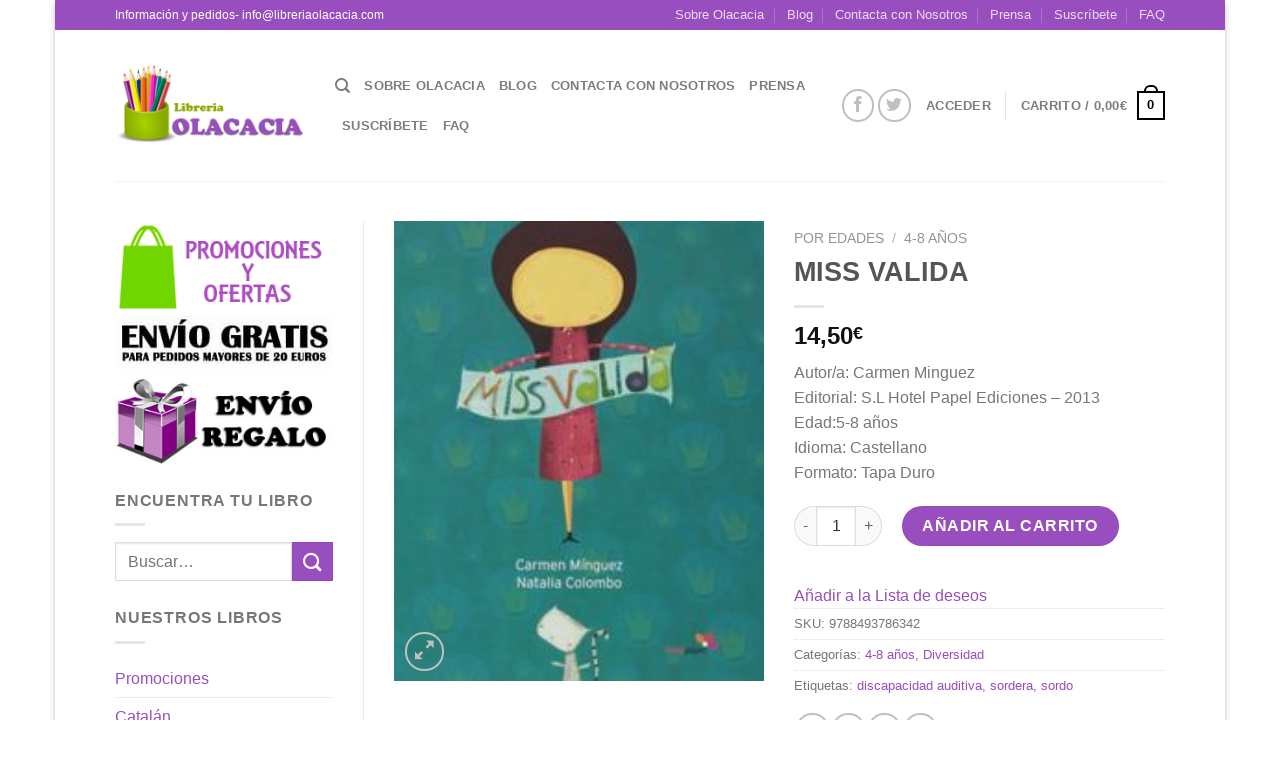

--- FILE ---
content_type: text/html; charset=UTF-8
request_url: https://libreriaolacacia.com/tienda/por-edades/4-8-anos/miss-valida/
body_size: 30083
content:
<!DOCTYPE html>
<html lang="es" class="loading-site no-js bg-fill">
<head>
	<meta charset="UTF-8" />
	<link rel="profile" href="http://gmpg.org/xfn/11" />
	<link rel="pingback" href="https://libreriaolacacia.com/xmlrpc.php" />

					<script>document.documentElement.className = document.documentElement.className + ' yes-js js_active js'</script>
				<script>(function(html){html.className = html.className.replace(/\bno-js\b/,'js')})(document.documentElement);</script>
<meta name='robots' content='index, follow, max-image-preview:large, max-snippet:-1, max-video-preview:-1' />
<meta name="viewport" content="width=device-width, initial-scale=1" />
	<!-- This site is optimized with the Yoast SEO plugin v21.2 - https://yoast.com/wordpress/plugins/seo/ -->
	<title>MISS VALIDA - Olacacia</title>
	<link rel="canonical" href="https://libreriaolacacia.com/tienda/por-edades/4-8-anos/miss-valida/" />
	<meta property="og:locale" content="es_ES" />
	<meta property="og:type" content="article" />
	<meta property="og:title" content="MISS VALIDA - Olacacia" />
	<meta property="og:description" content="Autor/a: Carmen Minguez Editorial: S.L Hotel Papel Ediciones - 2013 Edad:5-8 años Idioma: Castellano Formato: Tapa Duro" />
	<meta property="og:url" content="https://libreriaolacacia.com/tienda/por-edades/4-8-anos/miss-valida/" />
	<meta property="og:site_name" content="Olacacia" />
	<meta property="article:publisher" content="https://www.facebook.com/OlacaciaLibreriaDeLaTolerancia" />
	<meta property="article:modified_time" content="2014-12-19T11:46:10+00:00" />
	<meta property="og:image" content="https://libreriaolacacia.com/wp-content/uploads/2014/12/9788493786342.jpg" />
	<meta property="og:image:width" content="200" />
	<meta property="og:image:height" content="248" />
	<meta property="og:image:type" content="image/jpeg" />
	<meta name="twitter:card" content="summary_large_image" />
	<meta name="twitter:site" content="@olacacialibreri" />
	<script type="application/ld+json" class="yoast-schema-graph">{"@context":"https://schema.org","@graph":[{"@type":"WebPage","@id":"https://libreriaolacacia.com/tienda/por-edades/4-8-anos/miss-valida/","url":"https://libreriaolacacia.com/tienda/por-edades/4-8-anos/miss-valida/","name":"MISS VALIDA - Olacacia","isPartOf":{"@id":"https://libreriaolacacia.com/#website"},"primaryImageOfPage":{"@id":"https://libreriaolacacia.com/tienda/por-edades/4-8-anos/miss-valida/#primaryimage"},"image":{"@id":"https://libreriaolacacia.com/tienda/por-edades/4-8-anos/miss-valida/#primaryimage"},"thumbnailUrl":"https://libreriaolacacia.com/wp-content/uploads/2014/12/9788493786342.jpg","datePublished":"2014-12-18T12:35:37+00:00","dateModified":"2014-12-19T11:46:10+00:00","breadcrumb":{"@id":"https://libreriaolacacia.com/tienda/por-edades/4-8-anos/miss-valida/#breadcrumb"},"inLanguage":"es","potentialAction":[{"@type":"ReadAction","target":["https://libreriaolacacia.com/tienda/por-edades/4-8-anos/miss-valida/"]}]},{"@type":"ImageObject","inLanguage":"es","@id":"https://libreriaolacacia.com/tienda/por-edades/4-8-anos/miss-valida/#primaryimage","url":"https://libreriaolacacia.com/wp-content/uploads/2014/12/9788493786342.jpg","contentUrl":"https://libreriaolacacia.com/wp-content/uploads/2014/12/9788493786342.jpg","width":200,"height":248},{"@type":"BreadcrumbList","@id":"https://libreriaolacacia.com/tienda/por-edades/4-8-anos/miss-valida/#breadcrumb","itemListElement":[{"@type":"ListItem","position":1,"name":"Portada","item":"https://libreriaolacacia.com/"},{"@type":"ListItem","position":2,"name":"Nuestros Libros","item":"https://libreriaolacacia.com/shop-2/"},{"@type":"ListItem","position":3,"name":"MISS VALIDA"}]},{"@type":"WebSite","@id":"https://libreriaolacacia.com/#website","url":"https://libreriaolacacia.com/","name":"Olacacia","description":"Libreria Infantil y Juvenil por un Mundo Mejor","publisher":{"@id":"https://libreriaolacacia.com/#organization"},"potentialAction":[{"@type":"SearchAction","target":{"@type":"EntryPoint","urlTemplate":"https://libreriaolacacia.com/?s={search_term_string}"},"query-input":"required name=search_term_string"}],"inLanguage":"es"},{"@type":"Organization","@id":"https://libreriaolacacia.com/#organization","name":"Libreria Olacacia","url":"https://libreriaolacacia.com/","logo":{"@type":"ImageObject","inLanguage":"es","@id":"https://libreriaolacacia.com/#/schema/logo/image/","url":"https://libreriaolacacia.com/wp-content/uploads/2014/12/logotipo-olacacia-copia.png","contentUrl":"https://libreriaolacacia.com/wp-content/uploads/2014/12/logotipo-olacacia-copia.png","width":398,"height":170,"caption":"Libreria Olacacia"},"image":{"@id":"https://libreriaolacacia.com/#/schema/logo/image/"},"sameAs":["https://www.facebook.com/OlacaciaLibreriaDeLaTolerancia","https://twitter.com/olacacialibreri","https://www.instagram.com/libreria_olacacia/"]}]}</script>
	<!-- / Yoast SEO plugin. -->


<link rel='dns-prefetch' href='//cdn.jsdelivr.net' />
<link rel='prefetch' href='https://libreriaolacacia.com/wp-content/themes/flatsome/assets/js/flatsome.js?ver=43f05e0ca79aa585a6aa' />
<link rel='prefetch' href='https://libreriaolacacia.com/wp-content/themes/flatsome/assets/js/chunk.slider.js?ver=3.17.7' />
<link rel='prefetch' href='https://libreriaolacacia.com/wp-content/themes/flatsome/assets/js/chunk.popups.js?ver=3.17.7' />
<link rel='prefetch' href='https://libreriaolacacia.com/wp-content/themes/flatsome/assets/js/chunk.tooltips.js?ver=3.17.7' />
<link rel='prefetch' href='https://libreriaolacacia.com/wp-content/themes/flatsome/assets/js/woocommerce.js?ver=1a392523165907adee6a' />
<link rel="alternate" type="application/rss+xml" title="Olacacia &raquo; Feed" href="https://libreriaolacacia.com/feed/" />
<link rel="alternate" type="application/rss+xml" title="Olacacia &raquo; Feed de los comentarios" href="https://libreriaolacacia.com/comments/feed/" />
<link rel="alternate" type="application/rss+xml" title="Olacacia &raquo; Comentario MISS VALIDA del feed" href="https://libreriaolacacia.com/tienda/por-edades/4-8-anos/miss-valida/feed/" />
		<!-- This site uses the Google Analytics by MonsterInsights plugin v9.11.1 - Using Analytics tracking - https://www.monsterinsights.com/ -->
		<!-- Nota: MonsterInsights no está actualmente configurado en este sitio. El dueño del sitio necesita identificarse usando su cuenta de Google Analytics en el panel de ajustes de MonsterInsights. -->
					<!-- No tracking code set -->
				<!-- / Google Analytics by MonsterInsights -->
		<script type="text/javascript">
window._wpemojiSettings = {"baseUrl":"https:\/\/s.w.org\/images\/core\/emoji\/14.0.0\/72x72\/","ext":".png","svgUrl":"https:\/\/s.w.org\/images\/core\/emoji\/14.0.0\/svg\/","svgExt":".svg","source":{"concatemoji":"https:\/\/libreriaolacacia.com\/wp-includes\/js\/wp-emoji-release.min.js?ver=6.3.7"}};
/*! This file is auto-generated */
!function(i,n){var o,s,e;function c(e){try{var t={supportTests:e,timestamp:(new Date).valueOf()};sessionStorage.setItem(o,JSON.stringify(t))}catch(e){}}function p(e,t,n){e.clearRect(0,0,e.canvas.width,e.canvas.height),e.fillText(t,0,0);var t=new Uint32Array(e.getImageData(0,0,e.canvas.width,e.canvas.height).data),r=(e.clearRect(0,0,e.canvas.width,e.canvas.height),e.fillText(n,0,0),new Uint32Array(e.getImageData(0,0,e.canvas.width,e.canvas.height).data));return t.every(function(e,t){return e===r[t]})}function u(e,t,n){switch(t){case"flag":return n(e,"\ud83c\udff3\ufe0f\u200d\u26a7\ufe0f","\ud83c\udff3\ufe0f\u200b\u26a7\ufe0f")?!1:!n(e,"\ud83c\uddfa\ud83c\uddf3","\ud83c\uddfa\u200b\ud83c\uddf3")&&!n(e,"\ud83c\udff4\udb40\udc67\udb40\udc62\udb40\udc65\udb40\udc6e\udb40\udc67\udb40\udc7f","\ud83c\udff4\u200b\udb40\udc67\u200b\udb40\udc62\u200b\udb40\udc65\u200b\udb40\udc6e\u200b\udb40\udc67\u200b\udb40\udc7f");case"emoji":return!n(e,"\ud83e\udef1\ud83c\udffb\u200d\ud83e\udef2\ud83c\udfff","\ud83e\udef1\ud83c\udffb\u200b\ud83e\udef2\ud83c\udfff")}return!1}function f(e,t,n){var r="undefined"!=typeof WorkerGlobalScope&&self instanceof WorkerGlobalScope?new OffscreenCanvas(300,150):i.createElement("canvas"),a=r.getContext("2d",{willReadFrequently:!0}),o=(a.textBaseline="top",a.font="600 32px Arial",{});return e.forEach(function(e){o[e]=t(a,e,n)}),o}function t(e){var t=i.createElement("script");t.src=e,t.defer=!0,i.head.appendChild(t)}"undefined"!=typeof Promise&&(o="wpEmojiSettingsSupports",s=["flag","emoji"],n.supports={everything:!0,everythingExceptFlag:!0},e=new Promise(function(e){i.addEventListener("DOMContentLoaded",e,{once:!0})}),new Promise(function(t){var n=function(){try{var e=JSON.parse(sessionStorage.getItem(o));if("object"==typeof e&&"number"==typeof e.timestamp&&(new Date).valueOf()<e.timestamp+604800&&"object"==typeof e.supportTests)return e.supportTests}catch(e){}return null}();if(!n){if("undefined"!=typeof Worker&&"undefined"!=typeof OffscreenCanvas&&"undefined"!=typeof URL&&URL.createObjectURL&&"undefined"!=typeof Blob)try{var e="postMessage("+f.toString()+"("+[JSON.stringify(s),u.toString(),p.toString()].join(",")+"));",r=new Blob([e],{type:"text/javascript"}),a=new Worker(URL.createObjectURL(r),{name:"wpTestEmojiSupports"});return void(a.onmessage=function(e){c(n=e.data),a.terminate(),t(n)})}catch(e){}c(n=f(s,u,p))}t(n)}).then(function(e){for(var t in e)n.supports[t]=e[t],n.supports.everything=n.supports.everything&&n.supports[t],"flag"!==t&&(n.supports.everythingExceptFlag=n.supports.everythingExceptFlag&&n.supports[t]);n.supports.everythingExceptFlag=n.supports.everythingExceptFlag&&!n.supports.flag,n.DOMReady=!1,n.readyCallback=function(){n.DOMReady=!0}}).then(function(){return e}).then(function(){var e;n.supports.everything||(n.readyCallback(),(e=n.source||{}).concatemoji?t(e.concatemoji):e.wpemoji&&e.twemoji&&(t(e.twemoji),t(e.wpemoji)))}))}((window,document),window._wpemojiSettings);
</script>
<style type="text/css">
img.wp-smiley,
img.emoji {
	display: inline !important;
	border: none !important;
	box-shadow: none !important;
	height: 1em !important;
	width: 1em !important;
	margin: 0 0.07em !important;
	vertical-align: -0.1em !important;
	background: none !important;
	padding: 0 !important;
}
</style>
	<style id='wp-block-library-inline-css' type='text/css'>
:root{--wp-admin-theme-color:#007cba;--wp-admin-theme-color--rgb:0,124,186;--wp-admin-theme-color-darker-10:#006ba1;--wp-admin-theme-color-darker-10--rgb:0,107,161;--wp-admin-theme-color-darker-20:#005a87;--wp-admin-theme-color-darker-20--rgb:0,90,135;--wp-admin-border-width-focus:2px;--wp-block-synced-color:#7a00df;--wp-block-synced-color--rgb:122,0,223}@media (min-resolution:192dpi){:root{--wp-admin-border-width-focus:1.5px}}.wp-element-button{cursor:pointer}:root{--wp--preset--font-size--normal:16px;--wp--preset--font-size--huge:42px}:root .has-very-light-gray-background-color{background-color:#eee}:root .has-very-dark-gray-background-color{background-color:#313131}:root .has-very-light-gray-color{color:#eee}:root .has-very-dark-gray-color{color:#313131}:root .has-vivid-green-cyan-to-vivid-cyan-blue-gradient-background{background:linear-gradient(135deg,#00d084,#0693e3)}:root .has-purple-crush-gradient-background{background:linear-gradient(135deg,#34e2e4,#4721fb 50%,#ab1dfe)}:root .has-hazy-dawn-gradient-background{background:linear-gradient(135deg,#faaca8,#dad0ec)}:root .has-subdued-olive-gradient-background{background:linear-gradient(135deg,#fafae1,#67a671)}:root .has-atomic-cream-gradient-background{background:linear-gradient(135deg,#fdd79a,#004a59)}:root .has-nightshade-gradient-background{background:linear-gradient(135deg,#330968,#31cdcf)}:root .has-midnight-gradient-background{background:linear-gradient(135deg,#020381,#2874fc)}.has-regular-font-size{font-size:1em}.has-larger-font-size{font-size:2.625em}.has-normal-font-size{font-size:var(--wp--preset--font-size--normal)}.has-huge-font-size{font-size:var(--wp--preset--font-size--huge)}.has-text-align-center{text-align:center}.has-text-align-left{text-align:left}.has-text-align-right{text-align:right}#end-resizable-editor-section{display:none}.aligncenter{clear:both}.items-justified-left{justify-content:flex-start}.items-justified-center{justify-content:center}.items-justified-right{justify-content:flex-end}.items-justified-space-between{justify-content:space-between}.screen-reader-text{clip:rect(1px,1px,1px,1px);word-wrap:normal!important;border:0;-webkit-clip-path:inset(50%);clip-path:inset(50%);height:1px;margin:-1px;overflow:hidden;padding:0;position:absolute;width:1px}.screen-reader-text:focus{clip:auto!important;background-color:#ddd;-webkit-clip-path:none;clip-path:none;color:#444;display:block;font-size:1em;height:auto;left:5px;line-height:normal;padding:15px 23px 14px;text-decoration:none;top:5px;width:auto;z-index:100000}html :where(.has-border-color){border-style:solid}html :where([style*=border-top-color]){border-top-style:solid}html :where([style*=border-right-color]){border-right-style:solid}html :where([style*=border-bottom-color]){border-bottom-style:solid}html :where([style*=border-left-color]){border-left-style:solid}html :where([style*=border-width]){border-style:solid}html :where([style*=border-top-width]){border-top-style:solid}html :where([style*=border-right-width]){border-right-style:solid}html :where([style*=border-bottom-width]){border-bottom-style:solid}html :where([style*=border-left-width]){border-left-style:solid}html :where(img[class*=wp-image-]){height:auto;max-width:100%}:where(figure){margin:0 0 1em}html :where(.is-position-sticky){--wp-admin--admin-bar--position-offset:var(--wp-admin--admin-bar--height,0px)}@media screen and (max-width:600px){html :where(.is-position-sticky){--wp-admin--admin-bar--position-offset:0px}}
</style>
<style id='classic-theme-styles-inline-css' type='text/css'>
/*! This file is auto-generated */
.wp-block-button__link{color:#fff;background-color:#32373c;border-radius:9999px;box-shadow:none;text-decoration:none;padding:calc(.667em + 2px) calc(1.333em + 2px);font-size:1.125em}.wp-block-file__button{background:#32373c;color:#fff;text-decoration:none}
</style>
<link rel='stylesheet' id='contact-form-7-css' href='https://libreriaolacacia.com/wp-content/plugins/contact-form-7/includes/css/styles.css?ver=5.8' type='text/css' media='all' />
<link rel='stylesheet' id='photoswipe-css' href='https://libreriaolacacia.com/wp-content/plugins/woocommerce/assets/css/photoswipe/photoswipe.min.css?ver=8.1.3' type='text/css' media='all' />
<link rel='stylesheet' id='photoswipe-default-skin-css' href='https://libreriaolacacia.com/wp-content/plugins/woocommerce/assets/css/photoswipe/default-skin/default-skin.min.css?ver=8.1.3' type='text/css' media='all' />
<style id='woocommerce-inline-inline-css' type='text/css'>
.woocommerce form .form-row .required { visibility: visible; }
</style>
<link rel='stylesheet' id='flatsome-woocommerce-wishlist-css' href='https://libreriaolacacia.com/wp-content/themes/flatsome/inc/integrations/wc-yith-wishlist/wishlist.css?ver=3.10.2' type='text/css' media='all' />
<link rel='stylesheet' id='flatsome-main-css' href='https://libreriaolacacia.com/wp-content/themes/flatsome/assets/css/flatsome.css?ver=3.17.7' type='text/css' media='all' />
<style id='flatsome-main-inline-css' type='text/css'>
@font-face {
				font-family: "fl-icons";
				font-display: block;
				src: url(https://libreriaolacacia.com/wp-content/themes/flatsome/assets/css/icons/fl-icons.eot?v=3.17.7);
				src:
					url(https://libreriaolacacia.com/wp-content/themes/flatsome/assets/css/icons/fl-icons.eot#iefix?v=3.17.7) format("embedded-opentype"),
					url(https://libreriaolacacia.com/wp-content/themes/flatsome/assets/css/icons/fl-icons.woff2?v=3.17.7) format("woff2"),
					url(https://libreriaolacacia.com/wp-content/themes/flatsome/assets/css/icons/fl-icons.ttf?v=3.17.7) format("truetype"),
					url(https://libreriaolacacia.com/wp-content/themes/flatsome/assets/css/icons/fl-icons.woff?v=3.17.7) format("woff"),
					url(https://libreriaolacacia.com/wp-content/themes/flatsome/assets/css/icons/fl-icons.svg?v=3.17.7#fl-icons) format("svg");
			}
</style>
<link rel='stylesheet' id='flatsome-shop-css' href='https://libreriaolacacia.com/wp-content/themes/flatsome/assets/css/flatsome-shop.css?ver=3.17.7' type='text/css' media='all' />
<link rel='stylesheet' id='flatsome-style-css' href='https://libreriaolacacia.com/wp-content/themes/flatsome/style.css?ver=3.17.7' type='text/css' media='all' />
<script type="text/javascript">
            window._nslDOMReady = function (callback) {
                if ( document.readyState === "complete" || document.readyState === "interactive" ) {
                    callback();
                } else {
                    document.addEventListener( "DOMContentLoaded", callback );
                }
            };
            </script><script type='text/javascript' src='https://libreriaolacacia.com/wp-includes/js/jquery/jquery.min.js?ver=3.7.0' id='jquery-core-js'></script>
<script type='text/javascript' src='https://libreriaolacacia.com/wp-includes/js/jquery/jquery-migrate.min.js?ver=3.4.1' id='jquery-migrate-js'></script>
<link rel="https://api.w.org/" href="https://libreriaolacacia.com/wp-json/" /><link rel="alternate" type="application/json" href="https://libreriaolacacia.com/wp-json/wp/v2/product/506144" /><link rel="EditURI" type="application/rsd+xml" title="RSD" href="https://libreriaolacacia.com/xmlrpc.php?rsd" />
<meta name="generator" content="WordPress 6.3.7" />
<meta name="generator" content="WooCommerce 8.1.3" />
<link rel='shortlink' href='https://libreriaolacacia.com/?p=506144' />
<link rel="alternate" type="application/json+oembed" href="https://libreriaolacacia.com/wp-json/oembed/1.0/embed?url=https%3A%2F%2Flibreriaolacacia.com%2Ftienda%2Fpor-edades%2F4-8-anos%2Fmiss-valida%2F" />
<link rel="alternate" type="text/xml+oembed" href="https://libreriaolacacia.com/wp-json/oembed/1.0/embed?url=https%3A%2F%2Flibreriaolacacia.com%2Ftienda%2Fpor-edades%2F4-8-anos%2Fmiss-valida%2F&#038;format=xml" />
<style>.bg{opacity: 0; transition: opacity 1s; -webkit-transition: opacity 1s;} .bg-loaded{opacity: 1;}</style>	<noscript><style>.woocommerce-product-gallery{ opacity: 1 !important; }</style></noscript>
	<link rel="icon" href="https://libreriaolacacia.com/wp-content/uploads/2017/11/cropped-cubilete-1-32x32.jpg" sizes="32x32" />
<link rel="icon" href="https://libreriaolacacia.com/wp-content/uploads/2017/11/cropped-cubilete-1-192x192.jpg" sizes="192x192" />
<link rel="apple-touch-icon" href="https://libreriaolacacia.com/wp-content/uploads/2017/11/cropped-cubilete-1-180x180.jpg" />
<meta name="msapplication-TileImage" content="https://libreriaolacacia.com/wp-content/uploads/2017/11/cropped-cubilete-1-270x270.jpg" />
<style id="custom-css" type="text/css">:root {--primary-color: #000000;}html{background-color:#ffffff!important;}.sticky-add-to-cart--active, #wrapper,#main,#main.dark{background-color: #FFF}.header-main{height: 151px}#logo img{max-height: 151px}#logo{width:190px;}.header-top{min-height: 30px}.transparent .header-main{height: 90px}.transparent #logo img{max-height: 90px}.has-transparent + .page-title:first-of-type,.has-transparent + #main > .page-title,.has-transparent + #main > div > .page-title,.has-transparent + #main .page-header-wrapper:first-of-type .page-title{padding-top: 120px;}.header.show-on-scroll,.stuck .header-main{height:70px!important}.stuck #logo img{max-height: 70px!important}.header-bg-color {background-color: #fff}.header-bottom {background-color: #eee}@media (max-width: 549px) {.header-main{height: 70px}#logo img{max-height: 70px}}.nav-dropdown{font-size:100%}.header-top{background-color:#994ebf!important;}/* Color */.accordion-title.active, .has-icon-bg .icon .icon-inner,.logo a, .primary.is-underline, .primary.is-link, .badge-outline .badge-inner, .nav-outline > li.active> a,.nav-outline >li.active > a, .cart-icon strong,[data-color='primary'], .is-outline.primary{color: #000000;}/* Color !important */[data-text-color="primary"]{color: #000000!important;}/* Background Color */[data-text-bg="primary"]{background-color: #000000;}/* Background */.scroll-to-bullets a,.featured-title, .label-new.menu-item > a:after, .nav-pagination > li > .current,.nav-pagination > li > span:hover,.nav-pagination > li > a:hover,.has-hover:hover .badge-outline .badge-inner,button[type="submit"], .button.wc-forward:not(.checkout):not(.checkout-button), .button.submit-button, .button.primary:not(.is-outline),.featured-table .title,.is-outline:hover, .has-icon:hover .icon-label,.nav-dropdown-bold .nav-column li > a:hover, .nav-dropdown.nav-dropdown-bold > li > a:hover, .nav-dropdown-bold.dark .nav-column li > a:hover, .nav-dropdown.nav-dropdown-bold.dark > li > a:hover, .header-vertical-menu__opener ,.is-outline:hover, .tagcloud a:hover,.grid-tools a, input[type='submit']:not(.is-form), .box-badge:hover .box-text, input.button.alt,.nav-box > li > a:hover,.nav-box > li.active > a,.nav-pills > li.active > a ,.current-dropdown .cart-icon strong, .cart-icon:hover strong, .nav-line-bottom > li > a:before, .nav-line-grow > li > a:before, .nav-line > li > a:before,.banner, .header-top, .slider-nav-circle .flickity-prev-next-button:hover svg, .slider-nav-circle .flickity-prev-next-button:hover .arrow, .primary.is-outline:hover, .button.primary:not(.is-outline), input[type='submit'].primary, input[type='submit'].primary, input[type='reset'].button, input[type='button'].primary, .badge-inner{background-color: #000000;}/* Border */.nav-vertical.nav-tabs > li.active > a,.scroll-to-bullets a.active,.nav-pagination > li > .current,.nav-pagination > li > span:hover,.nav-pagination > li > a:hover,.has-hover:hover .badge-outline .badge-inner,.accordion-title.active,.featured-table,.is-outline:hover, .tagcloud a:hover,blockquote, .has-border, .cart-icon strong:after,.cart-icon strong,.blockUI:before, .processing:before,.loading-spin, .slider-nav-circle .flickity-prev-next-button:hover svg, .slider-nav-circle .flickity-prev-next-button:hover .arrow, .primary.is-outline:hover{border-color: #000000}.nav-tabs > li.active > a{border-top-color: #000000}.widget_shopping_cart_content .blockUI.blockOverlay:before { border-left-color: #000000 }.woocommerce-checkout-review-order .blockUI.blockOverlay:before { border-left-color: #000000 }/* Fill */.slider .flickity-prev-next-button:hover svg,.slider .flickity-prev-next-button:hover .arrow{fill: #000000;}/* Focus */.primary:focus-visible, .submit-button:focus-visible, button[type="submit"]:focus-visible { outline-color: #000000!important; }/* Background Color */[data-icon-label]:after, .secondary.is-underline:hover,.secondary.is-outline:hover,.icon-label,.button.secondary:not(.is-outline),.button.alt:not(.is-outline), .badge-inner.on-sale, .button.checkout, .single_add_to_cart_button, .current .breadcrumb-step{ background-color:#994ebf; }[data-text-bg="secondary"]{background-color: #994ebf;}/* Color */.secondary.is-underline,.secondary.is-link, .secondary.is-outline,.stars a.active, .star-rating:before, .woocommerce-page .star-rating:before,.star-rating span:before, .color-secondary{color: #994ebf}/* Color !important */[data-text-color="secondary"]{color: #994ebf!important;}/* Border */.secondary.is-outline:hover{border-color:#994ebf}/* Focus */.secondary:focus-visible, .alt:focus-visible { outline-color: #994ebf!important; }.success.is-underline:hover,.success.is-outline:hover,.success{background-color: #dd3333}.success-color, .success.is-link, .success.is-outline{color: #dd3333;}.success-border{border-color: #dd3333!important;}/* Color !important */[data-text-color="success"]{color: #dd3333!important;}/* Background Color */[data-text-bg="success"]{background-color: #dd3333;}a{color: #994ebf;}.star-rating span:before,.star-rating:before, .woocommerce-page .star-rating:before, .stars a:hover:after, .stars a.active:after{color: #994ebf}input[type='submit'], input[type="button"], button:not(.icon), .button:not(.icon){border-radius: 30px!important}.shop-page-title.featured-title .title-bg{ background-image: url(https://libreriaolacacia.com/wp-content/uploads/2014/12/9788493786342.jpg)!important;}@media screen and (min-width: 550px){.products .box-vertical .box-image{min-width: 247px!important;width: 247px!important;}}.footer-1{background-color: #fff}.footer-2{background-color: #994ebf}.absolute-footer, html{background-color: #500265}.nav-vertical-fly-out > li + li {border-top-width: 1px; border-top-style: solid;}/* Custom CSS */div {}.label-new.menu-item > a:after{content:"Nuevo";}.label-hot.menu-item > a:after{content:"Caliente";}.label-sale.menu-item > a:after{content:"Oferta";}.label-popular.menu-item > a:after{content:"Populares";}</style><style id="kirki-inline-styles"></style></head>

<body class="product-template-default single single-product postid-506144 theme-flatsome woocommerce woocommerce-page woocommerce-no-js boxed bg-fill box-shadow lightbox nav-dropdown-has-arrow nav-dropdown-has-shadow nav-dropdown-has-border">


<a class="skip-link screen-reader-text" href="#main">Saltar al contenido</a>

<div id="wrapper">

	
	<header id="header" class="header has-sticky sticky-jump">
		<div class="header-wrapper">
			<div id="top-bar" class="header-top hide-for-sticky nav-dark hide-for-medium">
    <div class="flex-row container">
      <div class="flex-col hide-for-medium flex-left">
          <ul class="nav nav-left medium-nav-center nav-small  nav-divided">
              <li class="html custom html_topbar_left">Información y pedidos- info@libreriaolacacia.com</li>          </ul>
      </div>

      <div class="flex-col hide-for-medium flex-center">
          <ul class="nav nav-center nav-small  nav-divided">
                        </ul>
      </div>

      <div class="flex-col hide-for-medium flex-right">
         <ul class="nav top-bar-nav nav-right nav-small  nav-divided">
              <li id="menu-item-2672" class="menu-item menu-item-type-post_type menu-item-object-page menu-item-2672 menu-item-design-default"><a href="https://libreriaolacacia.com/pages/about-us/" class="nav-top-link">Sobre Olacacia</a></li>
<li id="menu-item-505372" class="menu-item menu-item-type-post_type menu-item-object-page menu-item-505372 menu-item-design-default"><a href="https://libreriaolacacia.com/blog/" class="nav-top-link">Blog</a></li>
<li id="menu-item-2671" class="menu-item menu-item-type-post_type menu-item-object-page menu-item-2671 menu-item-design-default"><a href="https://libreriaolacacia.com/pages/contact-us/" class="nav-top-link">Contacta con Nosotros</a></li>
<li id="menu-item-507839" class="menu-item menu-item-type-post_type menu-item-object-page menu-item-507839 menu-item-design-default"><a href="https://libreriaolacacia.com/pages/prensa/" class="nav-top-link">Prensa</a></li>
<li id="menu-item-513844" class="menu-item menu-item-type-post_type menu-item-object-page menu-item-513844 menu-item-design-default"><a href="https://libreriaolacacia.com/suscribete/" class="nav-top-link">Suscríbete</a></li>
<li id="menu-item-2670" class="menu-item menu-item-type-post_type menu-item-object-page menu-item-2670 menu-item-design-default"><a href="https://libreriaolacacia.com/pages/faq/" class="nav-top-link">FAQ</a></li>
          </ul>
      </div>

      
    </div>
</div>
<div id="masthead" class="header-main ">
      <div class="header-inner flex-row container logo-left medium-logo-center" role="navigation">

          <!-- Logo -->
          <div id="logo" class="flex-col logo">
            
<!-- Header logo -->
<a href="https://libreriaolacacia.com/" title="Olacacia - Libreria Infantil y Juvenil por un Mundo Mejor" rel="home">
		<img width="398" height="170" src="https://libreriaolacacia.com/wp-content/uploads/2014/12/logotipo-olacacia-copia.png" class="header_logo header-logo" alt="Olacacia"/><img  width="398" height="170" src="https://libreriaolacacia.com/wp-content/uploads/2014/12/logotipo-olacacia-copia.png" class="header-logo-dark" alt="Olacacia"/></a>
          </div>

          <!-- Mobile Left Elements -->
          <div class="flex-col show-for-medium flex-left">
            <ul class="mobile-nav nav nav-left ">
              <li class="nav-icon has-icon">
  		<a href="#" data-open="#main-menu" data-pos="left" data-bg="main-menu-overlay" data-color="" class="is-small" aria-label="Menú" aria-controls="main-menu" aria-expanded="false">

		  <i class="icon-menu" ></i>
		  		</a>
	</li>
            </ul>
          </div>

          <!-- Left Elements -->
          <div class="flex-col hide-for-medium flex-left
            flex-grow">
            <ul class="header-nav header-nav-main nav nav-left  nav-size-80% nav-uppercase" >
              <li class="header-search header-search-dropdown has-icon has-dropdown menu-item-has-children">
		<a href="#" aria-label="Buscar" class="is-small"><i class="icon-search" ></i></a>
		<ul class="nav-dropdown nav-dropdown-default">
	 	<li class="header-search-form search-form html relative has-icon">
	<div class="header-search-form-wrapper">
		<div class="searchform-wrapper ux-search-box relative is-normal"><form role="search" method="get" class="searchform" action="https://libreriaolacacia.com/">
	<div class="flex-row relative">
						<div class="flex-col flex-grow">
			<label class="screen-reader-text" for="woocommerce-product-search-field-0">Buscar por:</label>
			<input type="search" id="woocommerce-product-search-field-0" class="search-field mb-0" placeholder="Buscar&hellip;" value="" name="s" />
			<input type="hidden" name="post_type" value="product" />
					</div>
		<div class="flex-col">
			<button type="submit" value="Buscar" class="ux-search-submit submit-button secondary button  icon mb-0" aria-label="Enviar">
				<i class="icon-search" ></i>			</button>
		</div>
	</div>
	<div class="live-search-results text-left z-top"></div>
</form>
</div>	</div>
</li>
	</ul>
</li>
<li class="menu-item menu-item-type-post_type menu-item-object-page menu-item-2672 menu-item-design-default"><a href="https://libreriaolacacia.com/pages/about-us/" class="nav-top-link">Sobre Olacacia</a></li>
<li class="menu-item menu-item-type-post_type menu-item-object-page menu-item-505372 menu-item-design-default"><a href="https://libreriaolacacia.com/blog/" class="nav-top-link">Blog</a></li>
<li class="menu-item menu-item-type-post_type menu-item-object-page menu-item-2671 menu-item-design-default"><a href="https://libreriaolacacia.com/pages/contact-us/" class="nav-top-link">Contacta con Nosotros</a></li>
<li class="menu-item menu-item-type-post_type menu-item-object-page menu-item-507839 menu-item-design-default"><a href="https://libreriaolacacia.com/pages/prensa/" class="nav-top-link">Prensa</a></li>
<li class="menu-item menu-item-type-post_type menu-item-object-page menu-item-513844 menu-item-design-default"><a href="https://libreriaolacacia.com/suscribete/" class="nav-top-link">Suscríbete</a></li>
<li class="menu-item menu-item-type-post_type menu-item-object-page menu-item-2670 menu-item-design-default"><a href="https://libreriaolacacia.com/pages/faq/" class="nav-top-link">FAQ</a></li>
            </ul>
          </div>

          <!-- Right Elements -->
          <div class="flex-col hide-for-medium flex-right">
            <ul class="header-nav header-nav-main nav nav-right  nav-size-80% nav-uppercase">
              <li class="html custom html_top_right_text"><div class="social-icons follow-icons" ><a href="https://www.facebook.com/OlacaciaLibreriaDeLaTolerancia" target="_blank" rel="noopener noreferrer nofollow" data-label="Facebook" class="icon button circle is-outline facebook tooltip" title="Síguenos en Facebook" aria-label="Síguenos en Facebook" ><i class="icon-facebook" ></i></a><a href="https://twitter.com/olacacialibreri" data-label="Twitter" target="_blank" rel="noopener noreferrer nofollow" class="icon button circle is-outline twitter tooltip" title="Síguenos en Twitter" aria-label="Síguenos en Twitter" ><i class="icon-twitter" ></i></a></div></li><li class="account-item has-icon
    "
>

<a href="https://libreriaolacacia.com/mi-cuenta/"
    class="nav-top-link nav-top-not-logged-in "
    data-open="#login-form-popup"  >
    <span>
    Acceder      </span>
  
</a>



</li>
<li class="header-divider"></li><li class="cart-item has-icon has-dropdown">

<a href="https://libreriaolacacia.com/carro/" title="Carrito" class="header-cart-link is-small">


<span class="header-cart-title">
   Carrito   /      <span class="cart-price"><span class="woocommerce-Price-amount amount"><bdi>0,00<span class="woocommerce-Price-currencySymbol">&euro;</span></bdi></span></span>
  </span>

    <span class="cart-icon image-icon">
    <strong>0</strong>
  </span>
  </a>

 <ul class="nav-dropdown nav-dropdown-default">
    <li class="html widget_shopping_cart">
      <div class="widget_shopping_cart_content">
        

	<p class="woocommerce-mini-cart__empty-message">No hay productos en el carrito.</p>


      </div>
    </li>
     </ul>

</li>
            </ul>
          </div>

          <!-- Mobile Right Elements -->
          <div class="flex-col show-for-medium flex-right">
            <ul class="mobile-nav nav nav-right ">
              <li class="cart-item has-icon">

      <a href="https://libreriaolacacia.com/carro/" class="header-cart-link off-canvas-toggle nav-top-link is-small" data-open="#cart-popup" data-class="off-canvas-cart" title="Carrito" data-pos="right">
  
    <span class="cart-icon image-icon">
    <strong>0</strong>
  </span>
  </a>


  <!-- Cart Sidebar Popup -->
  <div id="cart-popup" class="mfp-hide widget_shopping_cart">
  <div class="cart-popup-inner inner-padding">
      <div class="cart-popup-title text-center">
          <h4 class="uppercase">Carrito</h4>
          <div class="is-divider"></div>
      </div>
      <div class="widget_shopping_cart_content">
          

	<p class="woocommerce-mini-cart__empty-message">No hay productos en el carrito.</p>


      </div>
             <div class="cart-sidebar-content relative"></div>  </div>
  </div>

</li>
            </ul>
          </div>

      </div>

            <div class="container"><div class="top-divider full-width"></div></div>
      </div>

<div class="header-bg-container fill"><div class="header-bg-image fill"></div><div class="header-bg-color fill"></div></div>		</div>
	</header>

	
	<main id="main" class="">

	<div class="shop-container">

		
			<div class="container">
	<div class="woocommerce-notices-wrapper"></div></div>
<div id="product-506144" class="product type-product post-506144 status-publish first instock product_cat-4-8-anos product_cat-libros-diversidad product_tag-discapacidad-auditiva product_tag-sordera product_tag-sordo has-post-thumbnail taxable shipping-taxable purchasable product-type-simple">
	<div class="product-main">
 <div class="row content-row row-divided row-large">

 	<div id="product-sidebar" class="col large-3 hide-for-medium shop-sidebar ">
		<aside id="text-5" class="widget widget_text">			<div class="textwidget"><a href="https://libreriaolacacia.com/categoria-producto/promociones/">﻿﻿<img src="https://libreriaolacacia.com/wp-content/uploads/2017/11/OLACACIA_descuento.png"></a>

<a href="https://libreriaolacacia.com/pedidos/">﻿﻿<img src="https://libreriaolacacia.com/wp-content/uploads/2016/03/enviogratis.jpg"></a>
<a href="https://libreriaolacacia.com/envio-regalo/">﻿﻿<img src="https://libreriaolacacia.com/wp-content/uploads/2014/12/REGALO.jpg"></a></div>
		</aside><aside id="woocommerce_product_search-4" class="widget woocommerce widget_product_search"><span class="widget-title shop-sidebar">Encuentra tu libro</span><div class="is-divider small"></div><form role="search" method="get" class="searchform" action="https://libreriaolacacia.com/">
	<div class="flex-row relative">
						<div class="flex-col flex-grow">
			<label class="screen-reader-text" for="woocommerce-product-search-field-1">Buscar por:</label>
			<input type="search" id="woocommerce-product-search-field-1" class="search-field mb-0" placeholder="Buscar&hellip;" value="" name="s" />
			<input type="hidden" name="post_type" value="product" />
					</div>
		<div class="flex-col">
			<button type="submit" value="Buscar" class="ux-search-submit submit-button secondary button  icon mb-0" aria-label="Enviar">
				<i class="icon-search" ></i>			</button>
		</div>
	</div>
	<div class="live-search-results text-left z-top"></div>
</form>
</aside><aside id="woocommerce_product_categories-6" class="widget woocommerce widget_product_categories"><span class="widget-title shop-sidebar">Nuestros Libros</span><div class="is-divider small"></div><ul class="product-categories"><li class="cat-item cat-item-1570"><a href="https://libreriaolacacia.com/categoria-producto/promociones/">Promociones</a></li>
<li class="cat-item cat-item-1571"><a href="https://libreriaolacacia.com/categoria-producto/catalan/">Catalán</a></li>
<li class="cat-item cat-item-980"><a href="https://libreriaolacacia.com/categoria-producto/clasicos-diferentes/">Clásicos Diferentes</a></li>
<li class="cat-item cat-item-911"><a href="https://libreriaolacacia.com/categoria-producto/libros-coeducacion/">Coeducacion</a></li>
<li class="cat-item cat-item-111"><a href="https://libreriaolacacia.com/categoria-producto/libros-derechos-humanos/">Derechos Humanos</a></li>
<li class="cat-item cat-item-43"><a href="https://libreriaolacacia.com/categoria-producto/libros-diversidad/">Diversidad</a></li>
<li class="cat-item cat-item-40"><a href="https://libreriaolacacia.com/categoria-producto/libros-diversidad-familiar/">Diversidad Familiar</a></li>
<li class="cat-item cat-item-106"><a href="https://libreriaolacacia.com/categoria-producto/libros-ecologia-medio-ambiente/">Ecologia y Medio Ambiente</a></li>
<li class="cat-item cat-item-1317"><a href="https://libreriaolacacia.com/categoria-producto/libros-emociones/">Emociones</a></li>
<li class="cat-item cat-item-107"><a href="https://libreriaolacacia.com/categoria-producto/libros-homofobia-transfobia/">Homofobia y Transfobia</a></li>
<li class="cat-item cat-item-1393"><a href="https://libreriaolacacia.com/categoria-producto/novela-grafica/">Novela Gráfica</a></li>
<li class="cat-item cat-item-425"><a href="https://libreriaolacacia.com/categoria-producto/libros-personajes-solidarios/">Personajes Solidarios</a></li>
<li class="cat-item cat-item-109"><a href="https://libreriaolacacia.com/categoria-producto/libros-racismo-xenofobia/">Racismo y Xenofobia</a></li>
<li class="cat-item cat-item-802"><a href="https://libreriaolacacia.com/categoria-producto/respeto-animales/">Respeto a los animales</a></li>
<li class="cat-item cat-item-108"><a href="https://libreriaolacacia.com/categoria-producto/libros-tolerancia-interculturalidad/">Tolerancia e Interculturalidad</a></li>
<li class="cat-item cat-item-110"><a href="https://libreriaolacacia.com/categoria-producto/libros-violencia-acoso-escolar/">Violencia y Acoso Escolar</a></li>
<li class="cat-item cat-item-1229"><a href="https://libreriaolacacia.com/categoria-producto/en-ingles/">En Inglés</a></li>
<li class="cat-item cat-item-1099"><a href="https://libreriaolacacia.com/categoria-producto/mas-que-libros/">Más que libros</a></li>
<li class="cat-item cat-item-161"><a href="https://libreriaolacacia.com/categoria-producto/novedades/">Novedades</a></li>
<li class="cat-item cat-item-925 cat-parent current-cat-parent"><a href="https://libreriaolacacia.com/categoria-producto/por-edades/">Por edades</a><ul class='children'>
<li class="cat-item cat-item-1430"><a href="https://libreriaolacacia.com/categoria-producto/por-edades/16-anos/">+ 16 años</a></li>
<li class="cat-item cat-item-135"><a href="https://libreriaolacacia.com/categoria-producto/por-edades/12-anos/">+12 años</a></li>
<li class="cat-item cat-item-131"><a href="https://libreriaolacacia.com/categoria-producto/por-edades/0-4-anos/">0-4 años</a></li>
<li class="cat-item cat-item-132 current-cat"><a href="https://libreriaolacacia.com/categoria-producto/por-edades/4-8-anos/">4-8 años</a></li>
<li class="cat-item cat-item-134"><a href="https://libreriaolacacia.com/categoria-producto/por-edades/8-12-anos/">8-12 años</a></li>
</ul>
</li>
</ul></aside><aside id="nav_menu-4" class="widget widget_nav_menu"><span class="widget-title shop-sidebar">Por edades</span><div class="is-divider small"></div><div class="menu-por-edades-container"><ul id="menu-por-edades" class="menu"><li id="menu-item-505326" class="menu-item menu-item-type-custom menu-item-object-custom menu-item-505326"><a href="https://libreriaolacacia.com/categoria-producto/por-edades/0-4-anos/">0-4 años</a></li>
<li id="menu-item-505328" class="menu-item menu-item-type-custom menu-item-object-custom menu-item-505328"><a href="https://libreriaolacacia.com/categoria-producto/por-edades/4-8-anos/">4-8 años</a></li>
<li id="menu-item-505329" class="menu-item menu-item-type-custom menu-item-object-custom menu-item-505329"><a href="https://libreriaolacacia.com/categoria-producto/por-edades/8-12-anos/">8-12 años</a></li>
<li id="menu-item-505325" class="menu-item menu-item-type-custom menu-item-object-custom menu-item-505325"><a href="https://libreriaolacacia.com/categoria-producto/por-edades/12-anos/">+12 años</a></li>
<li id="menu-item-511631" class="menu-item menu-item-type-custom menu-item-object-custom menu-item-511631"><a href="https://libreriaolacacia.com/categoria-producto/por-edades/16-anos/">+16 años</a></li>
</ul></div></aside><aside id="nav_menu-6" class="widget widget_nav_menu"><span class="widget-title shop-sidebar">Pedidos</span><div class="is-divider small"></div><div class="menu-pedidos-container"><ul id="menu-pedidos" class="menu"><li id="menu-item-505369" class="menu-item menu-item-type-post_type menu-item-object-page menu-item-505369"><a href="https://libreriaolacacia.com/pedidos/">Haz tu pedido</a></li>
<li id="menu-item-505370" class="menu-item menu-item-type-post_type menu-item-object-page menu-item-505370"><a href="https://libreriaolacacia.com/nota-legal/">Condiciones de Compra</a></li>
</ul></div></aside><aside id="woocommerce_product_tag_cloud-9" class="widget woocommerce widget_product_tag_cloud"><span class="widget-title shop-sidebar">En la nube</span><div class="is-divider small"></div><div class="tagcloud"><a href="https://libreriaolacacia.com/etiqueta-producto/acoso/" class="tag-cloud-link tag-link-265 tag-link-position-1" style="font-size: 8.5753424657534pt;" aria-label="acoso (12 productos)">acoso</a>
<a href="https://libreriaolacacia.com/etiqueta-producto/adopcion/" class="tag-cloud-link tag-link-217 tag-link-position-2" style="font-size: 16.438356164384pt;" aria-label="adopción (32 productos)">adopción</a>
<a href="https://libreriaolacacia.com/etiqueta-producto/adopcion-heterosexual/" class="tag-cloud-link tag-link-218 tag-link-position-3" style="font-size: 8.5753424657534pt;" aria-label="adopción heterosexual (12 productos)">adopción heterosexual</a>
<a href="https://libreriaolacacia.com/etiqueta-producto/amistad/" class="tag-cloud-link tag-link-259 tag-link-position-4" style="font-size: 11.835616438356pt;" aria-label="amistad (18 productos)">amistad</a>
<a href="https://libreriaolacacia.com/etiqueta-producto/animales/" class="tag-cloud-link tag-link-935 tag-link-position-5" style="font-size: 16.821917808219pt;" aria-label="animales (34 productos)">animales</a>
<a href="https://libreriaolacacia.com/etiqueta-producto/animales-de-compania/" class="tag-cloud-link tag-link-940 tag-link-position-6" style="font-size: 8.5753424657534pt;" aria-label="animales de compañía (12 productos)">animales de compañía</a>
<a href="https://libreriaolacacia.com/etiqueta-producto/autismo/" class="tag-cloud-link tag-link-932 tag-link-position-7" style="font-size: 10.876712328767pt;" aria-label="autismo (16 productos)">autismo</a>
<a href="https://libreriaolacacia.com/etiqueta-producto/bullying/" class="tag-cloud-link tag-link-953 tag-link-position-8" style="font-size: 10.301369863014pt;" aria-label="bullying (15 productos)">bullying</a>
<a href="https://libreriaolacacia.com/etiqueta-producto/comic/" class="tag-cloud-link tag-link-293 tag-link-position-9" style="font-size: 12.602739726027pt;" aria-label="comic (20 productos)">comic</a>
<a href="https://libreriaolacacia.com/etiqueta-producto/convivencia/" class="tag-cloud-link tag-link-955 tag-link-position-10" style="font-size: 17.205479452055pt;" aria-label="convivencia (35 productos)">convivencia</a>
<a href="https://libreriaolacacia.com/etiqueta-producto/cooperacion/" class="tag-cloud-link tag-link-970 tag-link-position-11" style="font-size: 15.095890410959pt;" aria-label="cooperación (27 productos)">cooperación</a>
<a href="https://libreriaolacacia.com/etiqueta-producto/deporte/" class="tag-cloud-link tag-link-475 tag-link-position-12" style="font-size: 8pt;" aria-label="deporte (11 productos)">deporte</a>
<a href="https://libreriaolacacia.com/etiqueta-producto/derechos-de-la-infancia/" class="tag-cloud-link tag-link-984 tag-link-position-13" style="font-size: 11.452054794521pt;" aria-label="derechos de la infancia (17 productos)">derechos de la infancia</a>
<a href="https://libreriaolacacia.com/etiqueta-producto/diferencia/" class="tag-cloud-link tag-link-952 tag-link-position-14" style="font-size: 9.3424657534247pt;" aria-label="diferencia (13 productos)">diferencia</a>
<a href="https://libreriaolacacia.com/etiqueta-producto/discapacidad/" class="tag-cloud-link tag-link-930 tag-link-position-15" style="font-size: 11.452054794521pt;" aria-label="discapacidad (17 productos)">discapacidad</a>
<a href="https://libreriaolacacia.com/etiqueta-producto/discriminacion/" class="tag-cloud-link tag-link-187 tag-link-position-16" style="font-size: 16.821917808219pt;" aria-label="discriminación (34 productos)">discriminación</a>
<a href="https://libreriaolacacia.com/etiqueta-producto/divorcio/" class="tag-cloud-link tag-link-975 tag-link-position-17" style="font-size: 11.452054794521pt;" aria-label="divorcio (17 productos)">divorcio</a>
<a href="https://libreriaolacacia.com/etiqueta-producto/dos-mamas/" class="tag-cloud-link tag-link-964 tag-link-position-18" style="font-size: 12.219178082192pt;" aria-label="dos mamas (19 productos)">dos mamas</a>
<a href="https://libreriaolacacia.com/etiqueta-producto/estereotipos/" class="tag-cloud-link tag-link-227 tag-link-position-19" style="font-size: 8.5753424657534pt;" aria-label="estereotipos (12 productos)">estereotipos</a>
<a href="https://libreriaolacacia.com/etiqueta-producto/familia-homoparental/" class="tag-cloud-link tag-link-350 tag-link-position-20" style="font-size: 9.3424657534247pt;" aria-label="familia homoparental (13 productos)">familia homoparental</a>
<a href="https://libreriaolacacia.com/etiqueta-producto/feminismo/" class="tag-cloud-link tag-link-325 tag-link-position-21" style="font-size: 17.780821917808pt;" aria-label="feminismo (38 productos)">feminismo</a>
<a href="https://libreriaolacacia.com/etiqueta-producto/gays/" class="tag-cloud-link tag-link-961 tag-link-position-22" style="font-size: 8pt;" aria-label="gays (11 productos)">gays</a>
<a href="https://libreriaolacacia.com/etiqueta-producto/guerra/" class="tag-cloud-link tag-link-954 tag-link-position-23" style="font-size: 14.712328767123pt;" aria-label="guerra (26 productos)">guerra</a>
<a href="https://libreriaolacacia.com/etiqueta-producto/holocausto/" class="tag-cloud-link tag-link-284 tag-link-position-24" style="font-size: 18.547945205479pt;" aria-label="holocausto (42 productos)">holocausto</a>
<a href="https://libreriaolacacia.com/etiqueta-producto/homosexualidad/" class="tag-cloud-link tag-link-942 tag-link-position-25" style="font-size: 17.397260273973pt;" aria-label="homosexualidad (36 productos)">homosexualidad</a>
<a href="https://libreriaolacacia.com/etiqueta-producto/igualdad/" class="tag-cloud-link tag-link-946 tag-link-position-26" style="font-size: 22pt;" aria-label="igualdad (63 productos)">igualdad</a>
<a href="https://libreriaolacacia.com/etiqueta-producto/ii-guerra-mundial/" class="tag-cloud-link tag-link-182 tag-link-position-27" style="font-size: 12.986301369863pt;" aria-label="II Guerra Mundial (21 productos)">II Guerra Mundial</a>
<a href="https://libreriaolacacia.com/etiqueta-producto/inmigracion/" class="tag-cloud-link tag-link-971 tag-link-position-28" style="font-size: 11.835616438356pt;" aria-label="inmigracion (18 productos)">inmigracion</a>
<a href="https://libreriaolacacia.com/etiqueta-producto/judios/" class="tag-cloud-link tag-link-938 tag-link-position-29" style="font-size: 16.438356164384pt;" aria-label="judios (32 productos)">judios</a>
<a href="https://libreriaolacacia.com/etiqueta-producto/lesbianas/" class="tag-cloud-link tag-link-943 tag-link-position-30" style="font-size: 11.835616438356pt;" aria-label="lesbianas (18 productos)">lesbianas</a>
<a href="https://libreriaolacacia.com/etiqueta-producto/libertad/" class="tag-cloud-link tag-link-967 tag-link-position-31" style="font-size: 17.58904109589pt;" aria-label="libertad (37 productos)">libertad</a>
<a href="https://libreriaolacacia.com/etiqueta-producto/mestizaje/" class="tag-cloud-link tag-link-316 tag-link-position-32" style="font-size: 12.219178082192pt;" aria-label="mestizaje (19 productos)">mestizaje</a>
<a href="https://libreriaolacacia.com/etiqueta-producto/mujer/" class="tag-cloud-link tag-link-944 tag-link-position-33" style="font-size: 13.753424657534pt;" aria-label="mujer (23 productos)">mujer</a>
<a href="https://libreriaolacacia.com/etiqueta-producto/musica/" class="tag-cloud-link tag-link-183 tag-link-position-34" style="font-size: 8.5753424657534pt;" aria-label="musica (12 productos)">musica</a>
<a href="https://libreriaolacacia.com/etiqueta-producto/naturaleza/" class="tag-cloud-link tag-link-929 tag-link-position-35" style="font-size: 11.452054794521pt;" aria-label="naturaleza (17 productos)">naturaleza</a>
<a href="https://libreriaolacacia.com/etiqueta-producto/nazismo/" class="tag-cloud-link tag-link-937 tag-link-position-36" style="font-size: 16.438356164384pt;" aria-label="nazismo (32 productos)">nazismo</a>
<a href="https://libreriaolacacia.com/etiqueta-producto/pacifismo/" class="tag-cloud-link tag-link-978 tag-link-position-37" style="font-size: 11.452054794521pt;" aria-label="pacifismo (17 productos)">pacifismo</a>
<a href="https://libreriaolacacia.com/etiqueta-producto/paz/" class="tag-cloud-link tag-link-958 tag-link-position-38" style="font-size: 13.753424657534pt;" aria-label="paz (23 productos)">paz</a>
<a href="https://libreriaolacacia.com/etiqueta-producto/perros/" class="tag-cloud-link tag-link-559 tag-link-position-39" style="font-size: 9.3424657534247pt;" aria-label="perros (13 productos)">perros</a>
<a href="https://libreriaolacacia.com/etiqueta-producto/prejuicios/" class="tag-cloud-link tag-link-226 tag-link-position-40" style="font-size: 12.219178082192pt;" aria-label="prejuicios (19 productos)">prejuicios</a>
<a href="https://libreriaolacacia.com/etiqueta-producto/refugiados/" class="tag-cloud-link tag-link-956 tag-link-position-41" style="font-size: 12.219178082192pt;" aria-label="refugiados (19 productos)">refugiados</a>
<a href="https://libreriaolacacia.com/etiqueta-producto/respeto/" class="tag-cloud-link tag-link-950 tag-link-position-42" style="font-size: 12.986301369863pt;" aria-label="respeto (21 productos)">respeto</a>
<a href="https://libreriaolacacia.com/etiqueta-producto/roles-de-genero/" class="tag-cloud-link tag-link-966 tag-link-position-43" style="font-size: 11.452054794521pt;" aria-label="roles de genero (17 productos)">roles de genero</a>
<a href="https://libreriaolacacia.com/etiqueta-producto/solidaridad/" class="tag-cloud-link tag-link-972 tag-link-position-44" style="font-size: 18.356164383562pt;" aria-label="solidaridad (41 productos)">solidaridad</a>
<a href="https://libreriaolacacia.com/etiqueta-producto/violencia-hacia-la-mujer/" class="tag-cloud-link tag-link-968 tag-link-position-45" style="font-size: 8pt;" aria-label="violencia hacia la mujer (11 productos)">violencia hacia la mujer</a></div></aside><aside id="text-12" class="widget widget_text"><span class="widget-title shop-sidebar">Síguenos en Facebook</span><div class="is-divider small"></div>			<div class="textwidget"><iframe src="//www.facebook.com/plugins/likebox.php?href=https%3A%2F%2Fwww.facebook.com%2FOlacaciaLibreriaDeLaTolerancia%2F&amp;width=240&amp;height=258&amp;colorscheme=light&amp;show_faces=true&amp;header=false&amp;stream=false&amp;show_border=true" scrolling="no" frameborder="0" style="border:none; overflow:hidden; width:100%; height:258px;" allowTransparency="true"></iframe></div>
		</aside><aside id="text-10" class="widget widget_text"><span class="widget-title shop-sidebar">Tuitea con nosotros</span><div class="is-divider small"></div>			<div class="textwidget"><a class="twitter-timeline"  href="https://twitter.com/olacacialibreri" data-widget-id="541539484949807105">Tweets por el @olacacialibreri.</a>
            <script>!function(d,s,id){var js,fjs=d.getElementsByTagName(s)[0],p=/^http:/.test(d.location)?'http':'https';if(!d.getElementById(id)){js=d.createElement(s);js.id=id;js.src=p+"://platform.twitter.com/widgets.js";fjs.parentNode.insertBefore(js,fjs);}}(document,"script","twitter-wjs");</script></div>
		</aside>	</div>

	<div class="col large-9">
		<div class="row">
			<div class="large-6 col">
				
<div class="product-images relative mb-half has-hover woocommerce-product-gallery woocommerce-product-gallery--with-images woocommerce-product-gallery--columns-4 images" data-columns="4">

  <div class="badge-container is-larger absolute left top z-1">

</div>

  <div class="image-tools absolute top show-on-hover right z-3">
    		<div class="wishlist-icon">
			<button class="wishlist-button button is-outline circle icon" aria-label="Lista de deseos">
				<i class="icon-heart" ></i>			</button>
			<div class="wishlist-popup dark">
				
<div
	class="yith-wcwl-add-to-wishlist add-to-wishlist-506144  wishlist-fragment on-first-load"
	data-fragment-ref="506144"
	data-fragment-options="{&quot;base_url&quot;:&quot;&quot;,&quot;in_default_wishlist&quot;:false,&quot;is_single&quot;:false,&quot;show_exists&quot;:false,&quot;product_id&quot;:506144,&quot;parent_product_id&quot;:506144,&quot;product_type&quot;:&quot;simple&quot;,&quot;show_view&quot;:false,&quot;browse_wishlist_text&quot;:&quot;Navegar por Lista de Deseos&quot;,&quot;already_in_wishslist_text&quot;:&quot;El producto ya est\u00e1 en la lista de deseos!&quot;,&quot;product_added_text&quot;:&quot;Producto a\u00f1adido!&quot;,&quot;heading_icon&quot;:&quot;&quot;,&quot;available_multi_wishlist&quot;:false,&quot;disable_wishlist&quot;:false,&quot;show_count&quot;:false,&quot;ajax_loading&quot;:false,&quot;loop_position&quot;:&quot;after_add_to_cart&quot;,&quot;item&quot;:&quot;add_to_wishlist&quot;}"
>
			
			<!-- ADD TO WISHLIST -->
			
<div class="yith-wcwl-add-button">
		<a
		href="?add_to_wishlist=506144&#038;_wpnonce=15b7b47569"
		class="add_to_wishlist single_add_to_wishlist"
		data-product-id="506144"
		data-product-type="simple"
		data-original-product-id="506144"
		data-title="Añadir a la Lista de deseos"
		rel="nofollow"
	>
				<span>Añadir a la Lista de deseos</span>
	</a>
</div>

			<!-- COUNT TEXT -->
			
			</div>
			</div>
		</div>
		  </div>

  <div class="woocommerce-product-gallery__wrapper product-gallery-slider slider slider-nav-small mb-half"
        data-flickity-options='{
                "cellAlign": "center",
                "wrapAround": true,
                "autoPlay": false,
                "prevNextButtons":true,
                "adaptiveHeight": true,
                "imagesLoaded": true,
                "lazyLoad": 1,
                "dragThreshold" : 15,
                "pageDots": false,
                "rightToLeft": false       }'>
    <div data-thumb="https://libreriaolacacia.com/wp-content/uploads/2014/12/9788493786342-100x100.jpg" data-thumb-alt="" class="woocommerce-product-gallery__image slide first"><a href="https://libreriaolacacia.com/wp-content/uploads/2014/12/9788493786342.jpg"><img width="200" height="248" src="https://libreriaolacacia.com/wp-content/uploads/2014/12/9788493786342.jpg" class="wp-post-image skip-lazy" alt="" decoding="async" title="9788493786342" data-caption="" data-src="https://libreriaolacacia.com/wp-content/uploads/2014/12/9788493786342.jpg" data-large_image="https://libreriaolacacia.com/wp-content/uploads/2014/12/9788493786342.jpg" data-large_image_width="200" data-large_image_height="248" loading="lazy" /></a></div>  </div>

  <div class="image-tools absolute bottom left z-3">
        <a href="#product-zoom" class="zoom-button button is-outline circle icon tooltip hide-for-small" title="Zoom">
      <i class="icon-expand" ></i>    </a>
   </div>
</div>


			</div>


			<div class="product-info summary entry-summary col col-fit product-summary">
				<nav class="woocommerce-breadcrumb breadcrumbs uppercase"><a href="https://libreriaolacacia.com/categoria-producto/por-edades/">Por edades</a> <span class="divider">&#47;</span> <a href="https://libreriaolacacia.com/categoria-producto/por-edades/4-8-anos/">4-8 años</a></nav><h1 class="product-title product_title entry-title">
	MISS VALIDA</h1>

	<div class="is-divider small"></div>
<ul class="next-prev-thumbs is-small show-for-medium">         <li class="prod-dropdown has-dropdown">
               <a href="https://libreriaolacacia.com/tienda/por-edades/4-8-anos/bienvenido-a-la-familia/"  rel="next" class="button icon is-outline circle">
                  <i class="icon-angle-left" ></i>              </a>
              <div class="nav-dropdown">
                <a title="BIENVENIDO A LA FAMILIA (agotado en editorial)" href="https://libreriaolacacia.com/tienda/por-edades/4-8-anos/bienvenido-a-la-familia/">
                <img width="100" height="100" src="https://libreriaolacacia.com/wp-content/uploads/2014/12/9788426140739-100x100.jpg" class="attachment-woocommerce_gallery_thumbnail size-woocommerce_gallery_thumbnail wp-post-image" alt="" decoding="async" srcset="https://libreriaolacacia.com/wp-content/uploads/2014/12/9788426140739-100x100.jpg 100w, https://libreriaolacacia.com/wp-content/uploads/2014/12/9788426140739-150x150.jpg 150w" sizes="(max-width: 100px) 100vw, 100px" /></a>
              </div>
          </li>
               <li class="prod-dropdown has-dropdown">
               <a href="https://libreriaolacacia.com/tienda/por-edades/4-8-anos/corre-pequeno-gorrion/" rel="next" class="button icon is-outline circle">
                  <i class="icon-angle-right" ></i>              </a>
              <div class="nav-dropdown">
                  <a title="CORRE PEQUEÑO GORRION" href="https://libreriaolacacia.com/tienda/por-edades/4-8-anos/corre-pequeno-gorrion/">
                  <img width="100" height="100" src="https://libreriaolacacia.com/wp-content/uploads/2014/12/9788426139313-100x100.jpg" class="attachment-woocommerce_gallery_thumbnail size-woocommerce_gallery_thumbnail wp-post-image" alt="" decoding="async" srcset="https://libreriaolacacia.com/wp-content/uploads/2014/12/9788426139313-100x100.jpg 100w, https://libreriaolacacia.com/wp-content/uploads/2014/12/9788426139313-150x150.jpg 150w" sizes="(max-width: 100px) 100vw, 100px" /></a>
              </div>
          </li>
      </ul><div class="price-wrapper">
	<p class="price product-page-price ">
  <span class="woocommerce-Price-amount amount"><bdi>14,50<span class="woocommerce-Price-currencySymbol">&euro;</span></bdi></span></p>
</div>
<div class="product-short-description">
	<p>Autor/a: Carmen Minguez<br />
Editorial: S.L Hotel Papel Ediciones &#8211; 2013<br />
Edad:5-8 años<br />
Idioma: Castellano<br />
Formato: Tapa Duro</p>
</div>
 
	
	<form class="cart" action="https://libreriaolacacia.com/tienda/por-edades/4-8-anos/miss-valida/" method="post" enctype='multipart/form-data'>
		
			<div class="quantity buttons_added">
		<input type="button" value="-" class="minus button is-form">				<label class="screen-reader-text" for="quantity_69706cca7ad2b">MISS VALIDA cantidad</label>
		<input
			type="number"
						id="quantity_69706cca7ad2b"
			class="input-text qty text"
			name="quantity"
			value="1"
			aria-label="Cantidad de productos"
			size="4"
			min="1"
			max=""
							step="1"
				placeholder=""
				inputmode="numeric"
				autocomplete="off"
					/>
				<input type="button" value="+" class="plus button is-form">	</div>
	
		<button type="submit" name="add-to-cart" value="506144" class="single_add_to_cart_button button alt">Añadir al carrito</button>

			</form>

	

<div
	class="yith-wcwl-add-to-wishlist add-to-wishlist-506144  wishlist-fragment on-first-load"
	data-fragment-ref="506144"
	data-fragment-options="{&quot;base_url&quot;:&quot;&quot;,&quot;in_default_wishlist&quot;:false,&quot;is_single&quot;:false,&quot;show_exists&quot;:false,&quot;product_id&quot;:506144,&quot;parent_product_id&quot;:506144,&quot;product_type&quot;:&quot;simple&quot;,&quot;show_view&quot;:false,&quot;browse_wishlist_text&quot;:&quot;Navegar por Lista de Deseos&quot;,&quot;already_in_wishslist_text&quot;:&quot;El producto ya est\u00e1 en la lista de deseos!&quot;,&quot;product_added_text&quot;:&quot;Producto a\u00f1adido!&quot;,&quot;heading_icon&quot;:&quot;&quot;,&quot;available_multi_wishlist&quot;:false,&quot;disable_wishlist&quot;:false,&quot;show_count&quot;:false,&quot;ajax_loading&quot;:false,&quot;loop_position&quot;:&quot;after_add_to_cart&quot;,&quot;item&quot;:&quot;add_to_wishlist&quot;}"
>
			
			<!-- ADD TO WISHLIST -->
			
<div class="yith-wcwl-add-button">
		<a
		href="?add_to_wishlist=506144&#038;_wpnonce=15b7b47569"
		class="add_to_wishlist single_add_to_wishlist"
		data-product-id="506144"
		data-product-type="simple"
		data-original-product-id="506144"
		data-title="Añadir a la Lista de deseos"
		rel="nofollow"
	>
				<span>Añadir a la Lista de deseos</span>
	</a>
</div>

			<!-- COUNT TEXT -->
			
			</div>
<div class="product_meta">

	
	
		<span class="sku_wrapper">SKU: <span class="sku">9788493786342</span></span>

	
	<span class="posted_in">Categorías: <a href="https://libreriaolacacia.com/categoria-producto/por-edades/4-8-anos/" rel="tag">4-8 años</a>, <a href="https://libreriaolacacia.com/categoria-producto/libros-diversidad/" rel="tag">Diversidad</a></span>
	<span class="tagged_as">Etiquetas: <a href="https://libreriaolacacia.com/etiqueta-producto/discapacidad-auditiva/" rel="tag">discapacidad auditiva</a>, <a href="https://libreriaolacacia.com/etiqueta-producto/sordera/" rel="tag">sordera</a>, <a href="https://libreriaolacacia.com/etiqueta-producto/sordo/" rel="tag">sordo</a></span>
	
</div>
<div class="social-icons share-icons share-row relative" ><a href="https://www.facebook.com/sharer.php?u=https://libreriaolacacia.com/tienda/por-edades/4-8-anos/miss-valida/" data-label="Facebook" onclick="window.open(this.href,this.title,'width=500,height=500,top=300px,left=300px'); return false;" rel="noopener noreferrer nofollow" target="_blank" class="icon button circle is-outline tooltip facebook" title="Compartir en Facebook" aria-label="Compartir en Facebook" ><i class="icon-facebook" ></i></a><a href="https://twitter.com/share?url=https://libreriaolacacia.com/tienda/por-edades/4-8-anos/miss-valida/" onclick="window.open(this.href,this.title,'width=500,height=500,top=300px,left=300px'); return false;" rel="noopener noreferrer nofollow" target="_blank" class="icon button circle is-outline tooltip twitter" title="Compartir en Twitter" aria-label="Compartir en Twitter" ><i class="icon-twitter" ></i></a><a href="mailto:?subject=MISS%20VALIDA&body=Check%20this%20out%3A%20https%3A%2F%2Flibreriaolacacia.com%2Ftienda%2Fpor-edades%2F4-8-anos%2Fmiss-valida%2F" rel="nofollow" class="icon button circle is-outline tooltip email" title="Envía por email" aria-label="Envía por email" ><i class="icon-envelop" ></i></a><a href="https://pinterest.com/pin/create/button?url=https://libreriaolacacia.com/tienda/por-edades/4-8-anos/miss-valida/&media=https://libreriaolacacia.com/wp-content/uploads/2014/12/9788493786342.jpg&description=MISS%20VALIDA" onclick="window.open(this.href,this.title,'width=500,height=500,top=300px,left=300px'); return false;" rel="noopener noreferrer nofollow" target="_blank" class="icon button circle is-outline tooltip pinterest" title="Pinear en Pinterest" aria-label="Pinear en Pinterest" ><i class="icon-pinterest" ></i></a></div>
			</div>


			</div>
			<div class="product-footer">
			
	<div class="woocommerce-tabs wc-tabs-wrapper container tabbed-content">
		<ul class="tabs wc-tabs product-tabs small-nav-collapse nav nav-uppercase nav-line nav-left" role="tablist">
							<li class="description_tab active" id="tab-title-description" role="presentation">
					<a href="#tab-description" role="tab" aria-selected="true" aria-controls="tab-description">
						Descripción					</a>
				</li>
											<li class="reviews_tab " id="tab-title-reviews" role="presentation">
					<a href="#tab-reviews" role="tab" aria-selected="false" aria-controls="tab-reviews" tabindex="-1">
						Valoraciones (0)					</a>
				</li>
									</ul>
		<div class="tab-panels">
							<div class="woocommerce-Tabs-panel woocommerce-Tabs-panel--description panel entry-content active" id="tab-description" role="tabpanel" aria-labelledby="tab-title-description">
										

<p>Si hay un libro capaz de transmitir amor por las palabras es Miss Válida. Un amor tan fuerte como para hacer olvidar la sordera o&#8230; enseñara leer a un gato.</p>
				</div>
											<div class="woocommerce-Tabs-panel woocommerce-Tabs-panel--reviews panel entry-content " id="tab-reviews" role="tabpanel" aria-labelledby="tab-title-reviews">
										<div id="reviews" class="woocommerce-Reviews row">
	<div id="comments" class="col large-12">
		<h3 class="woocommerce-Reviews-title normal">
			Valoraciones		</h3>

					<p class="woocommerce-noreviews">No hay valoraciones aún.</p>
			</div>

			<div id="review_form_wrapper" class="large-12 col">
			<div id="review_form" class="col-inner">
				<div class="review-form-inner has-border">
					<div id="respond" class="comment-respond">
		<h3 id="reply-title" class="comment-reply-title">Sé el primero en valorar &ldquo;MISS VALIDA&rdquo; <small><a rel="nofollow" id="cancel-comment-reply-link" href="/tienda/por-edades/4-8-anos/miss-valida/#respond" style="display:none;">Cancelar la respuesta</a></small></h3><form action="https://libreriaolacacia.com/wp-comments-post.php" method="post" id="commentform" class="comment-form" novalidate><div class="comment-form-rating"><label for="rating">Tu puntuación&nbsp;<span class="required">*</span></label><select name="rating" id="rating" required>
						<option value="">Puntuar&hellip;</option>
						<option value="5">Perfecto</option>
						<option value="4">Bueno</option>
						<option value="3">Normal</option>
						<option value="2">No está tan mal</option>
						<option value="1">Muy pobre</option>
					</select></div><p class="comment-form-comment"><label for="comment">Tu valoración&nbsp;<span class="required">*</span></label><textarea id="comment" name="comment" cols="45" rows="8" required></textarea></p><p class="comment-form-author"><label for="author">Nombre&nbsp;<span class="required">*</span></label><input id="author" name="author" type="text" value="" size="30" required /></p>
<p class="comment-form-email"><label for="email">Correo electrónico&nbsp;<span class="required">*</span></label><input id="email" name="email" type="email" value="" size="30" required /></p>
<p class="comment-form-cookies-consent"><input id="wp-comment-cookies-consent" name="wp-comment-cookies-consent" type="checkbox" value="yes" /> <label for="wp-comment-cookies-consent">Guarda mi nombre, correo electrónico y web en este navegador para la próxima vez que comente.</label></p>
<p class="form-submit"><input name="submit" type="submit" id="submit" class="submit" value="Enviar" /> <input type='hidden' name='comment_post_ID' value='506144' id='comment_post_ID' />
<input type='hidden' name='comment_parent' id='comment_parent' value='0' />
</p><p style="display: none;"><input type="hidden" id="akismet_comment_nonce" name="akismet_comment_nonce" value="bd64cfbfe1" /></p>
<!-- Honeypot Antispam plugin v.1.0.4 wordpress.org/plugins/honeypot-antispam/ -->
		<p class="antispam-group antispam-group-q" style="clear: both;">
			<label>Current ye@r <span class="required">*</span></label>
			<input type="hidden" name="antspm-a" class="antispam-control antispam-control-a" value="2026" />
			<input type="text" name="antspm-q" class="antispam-control antispam-control-q" value="1.0.4" autocomplete="off" />
		</p>
		<p class="antispam-group antispam-group-e" style="display: none;">
			<label>Leave this field empty</label>
			<input type="text" name="antspm-e-email-url-website" class="antispam-control antispam-control-e" value="" autocomplete="off" />
		</p>
<p style="display: none !important;"><label>&#916;<textarea name="ak_hp_textarea" cols="45" rows="8" maxlength="100"></textarea></label><input type="hidden" id="ak_js_1" name="ak_js" value="171"/><script>document.getElementById( "ak_js_1" ).setAttribute( "value", ( new Date() ).getTime() );</script></p></form>	</div><!-- #respond -->
					</div>
			</div>
		</div>

	
</div>
				</div>
							
					</div>
	</div>


	<div class="related related-products-wrapper product-section">

					<h3 class="product-section-title container-width product-section-title-related pt-half pb-half uppercase">
				Productos relacionados			</h3>
		

	
  
    <div class="row large-columns-4 medium-columns-3 small-columns-2 row-small" >
  
		<div class="product-small col has-hover product type-product post-506488 status-publish instock product_cat-libros-diversidad product_cat-4-8-anos has-post-thumbnail taxable shipping-taxable purchasable product-type-simple">
	<div class="col-inner">
	
<div class="badge-container absolute left top z-1">

</div>
	<div class="product-small box ">
		<div class="box-image">
			<div class="image-fade_in_back">
				<a href="https://libreriaolacacia.com/tienda/por-edades/4-8-anos/atuendos/" aria-label="ATUENDOS">
					<img width="100" height="150" src="https://libreriaolacacia.com/wp-content/uploads/2015/01/9788496629714.gif" class="attachment-woocommerce_thumbnail size-woocommerce_thumbnail" alt="" decoding="async" loading="lazy" />				</a>
			</div>
			<div class="image-tools is-small top right show-on-hover">
						<div class="wishlist-icon">
			<button class="wishlist-button button is-outline circle icon" aria-label="Lista de deseos">
				<i class="icon-heart" ></i>			</button>
			<div class="wishlist-popup dark">
				
<div
	class="yith-wcwl-add-to-wishlist add-to-wishlist-506488  wishlist-fragment on-first-load"
	data-fragment-ref="506488"
	data-fragment-options="{&quot;base_url&quot;:&quot;&quot;,&quot;in_default_wishlist&quot;:false,&quot;is_single&quot;:false,&quot;show_exists&quot;:false,&quot;product_id&quot;:506488,&quot;parent_product_id&quot;:506488,&quot;product_type&quot;:&quot;simple&quot;,&quot;show_view&quot;:false,&quot;browse_wishlist_text&quot;:&quot;Navegar por Lista de Deseos&quot;,&quot;already_in_wishslist_text&quot;:&quot;El producto ya est\u00e1 en la lista de deseos!&quot;,&quot;product_added_text&quot;:&quot;Producto a\u00f1adido!&quot;,&quot;heading_icon&quot;:&quot;&quot;,&quot;available_multi_wishlist&quot;:false,&quot;disable_wishlist&quot;:false,&quot;show_count&quot;:false,&quot;ajax_loading&quot;:false,&quot;loop_position&quot;:&quot;after_add_to_cart&quot;,&quot;item&quot;:&quot;add_to_wishlist&quot;}"
>
			
			<!-- ADD TO WISHLIST -->
			
<div class="yith-wcwl-add-button">
		<a
		href="?add_to_wishlist=506488&#038;_wpnonce=15b7b47569"
		class="add_to_wishlist single_add_to_wishlist"
		data-product-id="506488"
		data-product-type="simple"
		data-original-product-id="506488"
		data-title="Añadir a la Lista de deseos"
		rel="nofollow"
	>
				<span>Añadir a la Lista de deseos</span>
	</a>
</div>

			<!-- COUNT TEXT -->
			
			</div>
			</div>
		</div>
					</div>
			<div class="image-tools is-small hide-for-small bottom left show-on-hover">
							</div>
			<div class="image-tools grid-tools text-center hide-for-small bottom hover-slide-in show-on-hover">
				<a href="?add-to-cart=506488" data-quantity="1" class="add-to-cart-grid no-padding is-transparent product_type_simple add_to_cart_button ajax_add_to_cart" data-product_id="506488" data-product_sku="9788496629714" aria-label="Añade &ldquo;ATUENDOS&rdquo; a tu carrito" aria-describedby="" rel="nofollow"><div class="cart-icon tooltip is-small" title="Añadir al carrito"><strong>+</strong></div></a>			</div>
					</div>

		<div class="box-text box-text-products text-center grid-style-2">
			<div class="title-wrapper">		<p class="category uppercase is-smaller no-text-overflow product-cat op-7">
			Diversidad		</p>
	<p class="name product-title woocommerce-loop-product__title"><a href="https://libreriaolacacia.com/tienda/por-edades/4-8-anos/atuendos/" class="woocommerce-LoopProduct-link woocommerce-loop-product__link">ATUENDOS</a></p></div><div class="price-wrapper">
	<span class="price"><span class="woocommerce-Price-amount amount"><bdi>22,00<span class="woocommerce-Price-currencySymbol">&euro;</span></bdi></span></span>
</div>		</div>
	</div>
		</div>
</div><div class="product-small col has-hover product type-product post-505891 status-publish instock product_cat-libros-diversidad product_cat-4-8-anos product_tag-hiperactividad has-post-thumbnail taxable shipping-taxable purchasable product-type-simple">
	<div class="col-inner">
	
<div class="badge-container absolute left top z-1">

</div>
	<div class="product-small box ">
		<div class="box-image">
			<div class="image-fade_in_back">
				<a href="https://libreriaolacacia.com/tienda/por-edades/4-8-anos/urko-el-osezno/" aria-label="URKO, EL OSEZNO (descatalogado)">
					<img width="200" height="176" src="https://libreriaolacacia.com/wp-content/uploads/2014/12/9788467545739.jpg" class="attachment-woocommerce_thumbnail size-woocommerce_thumbnail" alt="" decoding="async" loading="lazy" />				</a>
			</div>
			<div class="image-tools is-small top right show-on-hover">
						<div class="wishlist-icon">
			<button class="wishlist-button button is-outline circle icon" aria-label="Lista de deseos">
				<i class="icon-heart" ></i>			</button>
			<div class="wishlist-popup dark">
				
<div
	class="yith-wcwl-add-to-wishlist add-to-wishlist-505891  wishlist-fragment on-first-load"
	data-fragment-ref="505891"
	data-fragment-options="{&quot;base_url&quot;:&quot;&quot;,&quot;in_default_wishlist&quot;:false,&quot;is_single&quot;:false,&quot;show_exists&quot;:false,&quot;product_id&quot;:505891,&quot;parent_product_id&quot;:505891,&quot;product_type&quot;:&quot;simple&quot;,&quot;show_view&quot;:false,&quot;browse_wishlist_text&quot;:&quot;Navegar por Lista de Deseos&quot;,&quot;already_in_wishslist_text&quot;:&quot;El producto ya est\u00e1 en la lista de deseos!&quot;,&quot;product_added_text&quot;:&quot;Producto a\u00f1adido!&quot;,&quot;heading_icon&quot;:&quot;&quot;,&quot;available_multi_wishlist&quot;:false,&quot;disable_wishlist&quot;:false,&quot;show_count&quot;:false,&quot;ajax_loading&quot;:false,&quot;loop_position&quot;:&quot;after_add_to_cart&quot;,&quot;item&quot;:&quot;add_to_wishlist&quot;}"
>
			
			<!-- ADD TO WISHLIST -->
			
<div class="yith-wcwl-add-button">
		<a
		href="?add_to_wishlist=505891&#038;_wpnonce=15b7b47569"
		class="add_to_wishlist single_add_to_wishlist"
		data-product-id="505891"
		data-product-type="simple"
		data-original-product-id="505891"
		data-title="Añadir a la Lista de deseos"
		rel="nofollow"
	>
				<span>Añadir a la Lista de deseos</span>
	</a>
</div>

			<!-- COUNT TEXT -->
			
			</div>
			</div>
		</div>
					</div>
			<div class="image-tools is-small hide-for-small bottom left show-on-hover">
							</div>
			<div class="image-tools grid-tools text-center hide-for-small bottom hover-slide-in show-on-hover">
				<a href="?add-to-cart=505891" data-quantity="1" class="add-to-cart-grid no-padding is-transparent product_type_simple add_to_cart_button ajax_add_to_cart" data-product_id="505891" data-product_sku="9788467545739" aria-label="Añade &ldquo;URKO, EL OSEZNO (descatalogado)&rdquo; a tu carrito" aria-describedby="" rel="nofollow"><div class="cart-icon tooltip is-small" title="Añadir al carrito"><strong>+</strong></div></a>			</div>
					</div>

		<div class="box-text box-text-products text-center grid-style-2">
			<div class="title-wrapper">		<p class="category uppercase is-smaller no-text-overflow product-cat op-7">
			Diversidad		</p>
	<p class="name product-title woocommerce-loop-product__title"><a href="https://libreriaolacacia.com/tienda/por-edades/4-8-anos/urko-el-osezno/" class="woocommerce-LoopProduct-link woocommerce-loop-product__link">URKO, EL OSEZNO (descatalogado)</a></p></div><div class="price-wrapper">
	<span class="price"><span class="woocommerce-Price-amount amount"><bdi>0,00<span class="woocommerce-Price-currencySymbol">&euro;</span></bdi></span></span>
</div>		</div>
	</div>
		</div>
</div><div class="product-small col has-hover product type-product post-505827 status-publish last instock product_cat-libros-diversidad product_cat-libros-diversidad-familiar product_cat-0-4-anos product_cat-4-8-anos product_tag-convivencia-con-un-discapacitado product_tag-discapacidad product_tag-discapacitado-en-la-familia has-post-thumbnail taxable shipping-taxable purchasable product-type-simple">
	<div class="col-inner">
	
<div class="badge-container absolute left top z-1">

</div>
	<div class="product-small box ">
		<div class="box-image">
			<div class="image-fade_in_back">
				<a href="https://libreriaolacacia.com/tienda/por-edades/0-4-anos/mimi-y-la-jirafa-azul/" aria-label="MIMI Y LA JIRAFA AZUL">
					<img width="100" height="150" src="https://libreriaolacacia.com/wp-content/uploads/2014/12/9788484124702.gif" class="attachment-woocommerce_thumbnail size-woocommerce_thumbnail" alt="" decoding="async" loading="lazy" />				</a>
			</div>
			<div class="image-tools is-small top right show-on-hover">
						<div class="wishlist-icon">
			<button class="wishlist-button button is-outline circle icon" aria-label="Lista de deseos">
				<i class="icon-heart" ></i>			</button>
			<div class="wishlist-popup dark">
				
<div
	class="yith-wcwl-add-to-wishlist add-to-wishlist-505827  wishlist-fragment on-first-load"
	data-fragment-ref="505827"
	data-fragment-options="{&quot;base_url&quot;:&quot;&quot;,&quot;in_default_wishlist&quot;:false,&quot;is_single&quot;:false,&quot;show_exists&quot;:false,&quot;product_id&quot;:505827,&quot;parent_product_id&quot;:505827,&quot;product_type&quot;:&quot;simple&quot;,&quot;show_view&quot;:false,&quot;browse_wishlist_text&quot;:&quot;Navegar por Lista de Deseos&quot;,&quot;already_in_wishslist_text&quot;:&quot;El producto ya est\u00e1 en la lista de deseos!&quot;,&quot;product_added_text&quot;:&quot;Producto a\u00f1adido!&quot;,&quot;heading_icon&quot;:&quot;&quot;,&quot;available_multi_wishlist&quot;:false,&quot;disable_wishlist&quot;:false,&quot;show_count&quot;:false,&quot;ajax_loading&quot;:false,&quot;loop_position&quot;:&quot;after_add_to_cart&quot;,&quot;item&quot;:&quot;add_to_wishlist&quot;}"
>
			
			<!-- ADD TO WISHLIST -->
			
<div class="yith-wcwl-add-button">
		<a
		href="?add_to_wishlist=505827&#038;_wpnonce=15b7b47569"
		class="add_to_wishlist single_add_to_wishlist"
		data-product-id="505827"
		data-product-type="simple"
		data-original-product-id="505827"
		data-title="Añadir a la Lista de deseos"
		rel="nofollow"
	>
				<span>Añadir a la Lista de deseos</span>
	</a>
</div>

			<!-- COUNT TEXT -->
			
			</div>
			</div>
		</div>
					</div>
			<div class="image-tools is-small hide-for-small bottom left show-on-hover">
							</div>
			<div class="image-tools grid-tools text-center hide-for-small bottom hover-slide-in show-on-hover">
				<a href="?add-to-cart=505827" data-quantity="1" class="add-to-cart-grid no-padding is-transparent product_type_simple add_to_cart_button ajax_add_to_cart" data-product_id="505827" data-product_sku="9788484124702" aria-label="Añade &ldquo;MIMI Y LA JIRAFA AZUL&rdquo; a tu carrito" aria-describedby="" rel="nofollow"><div class="cart-icon tooltip is-small" title="Añadir al carrito"><strong>+</strong></div></a>			</div>
					</div>

		<div class="box-text box-text-products text-center grid-style-2">
			<div class="title-wrapper">		<p class="category uppercase is-smaller no-text-overflow product-cat op-7">
			Diversidad		</p>
	<p class="name product-title woocommerce-loop-product__title"><a href="https://libreriaolacacia.com/tienda/por-edades/0-4-anos/mimi-y-la-jirafa-azul/" class="woocommerce-LoopProduct-link woocommerce-loop-product__link">MIMI Y LA JIRAFA AZUL</a></p></div><div class="price-wrapper">
	<span class="price"><span class="woocommerce-Price-amount amount"><bdi>12,00<span class="woocommerce-Price-currencySymbol">&euro;</span></bdi></span></span>
</div>		</div>
	</div>
		</div>
</div><div class="product-small col has-hover product type-product post-505832 status-publish first instock product_cat-libros-diversidad product_cat-libros-violencia-acoso-escolar product_cat-4-8-anos product_cat-8-12-anos product_tag-acoso product_tag-almudena-grandes product_tag-amistad product_tag-burlas product_tag-discriminacion product_tag-gordofobia has-post-thumbnail taxable shipping-taxable product-type-simple">
	<div class="col-inner">
	
<div class="badge-container absolute left top z-1">

</div>
	<div class="product-small box ">
		<div class="box-image">
			<div class="image-fade_in_back">
				<a href="https://libreriaolacacia.com/tienda/por-edades/4-8-anos/adios-martinez-mi-primer/" aria-label="ADIOS, MARTINEZ.(MI PRIMER) En reimpresión">
					<img width="200" height="296" src="https://libreriaolacacia.com/wp-content/uploads/2014/12/9788420414171-200x296.jpg" class="attachment-woocommerce_thumbnail size-woocommerce_thumbnail" alt="" decoding="async" loading="lazy" />				</a>
			</div>
			<div class="image-tools is-small top right show-on-hover">
						<div class="wishlist-icon">
			<button class="wishlist-button button is-outline circle icon" aria-label="Lista de deseos">
				<i class="icon-heart" ></i>			</button>
			<div class="wishlist-popup dark">
				
<div
	class="yith-wcwl-add-to-wishlist add-to-wishlist-505832  wishlist-fragment on-first-load"
	data-fragment-ref="505832"
	data-fragment-options="{&quot;base_url&quot;:&quot;&quot;,&quot;in_default_wishlist&quot;:false,&quot;is_single&quot;:false,&quot;show_exists&quot;:false,&quot;product_id&quot;:505832,&quot;parent_product_id&quot;:505832,&quot;product_type&quot;:&quot;simple&quot;,&quot;show_view&quot;:false,&quot;browse_wishlist_text&quot;:&quot;Navegar por Lista de Deseos&quot;,&quot;already_in_wishslist_text&quot;:&quot;El producto ya est\u00e1 en la lista de deseos!&quot;,&quot;product_added_text&quot;:&quot;Producto a\u00f1adido!&quot;,&quot;heading_icon&quot;:&quot;&quot;,&quot;available_multi_wishlist&quot;:false,&quot;disable_wishlist&quot;:false,&quot;show_count&quot;:false,&quot;ajax_loading&quot;:false,&quot;loop_position&quot;:&quot;after_add_to_cart&quot;,&quot;item&quot;:&quot;add_to_wishlist&quot;}"
>
			
			<!-- ADD TO WISHLIST -->
			
<div class="yith-wcwl-add-button">
		<a
		href="?add_to_wishlist=505832&#038;_wpnonce=15b7b47569"
		class="add_to_wishlist single_add_to_wishlist"
		data-product-id="505832"
		data-product-type="simple"
		data-original-product-id="505832"
		data-title="Añadir a la Lista de deseos"
		rel="nofollow"
	>
				<span>Añadir a la Lista de deseos</span>
	</a>
</div>

			<!-- COUNT TEXT -->
			
			</div>
			</div>
		</div>
					</div>
			<div class="image-tools is-small hide-for-small bottom left show-on-hover">
							</div>
			<div class="image-tools grid-tools text-center hide-for-small bottom hover-slide-in show-on-hover">
				<a href="https://libreriaolacacia.com/tienda/por-edades/4-8-anos/adios-martinez-mi-primer/" data-quantity="1" class="add-to-cart-grid no-padding is-transparent product_type_simple" data-product_id="505832" data-product_sku="9788420414171" aria-label="Lee más sobre &ldquo;ADIOS, MARTINEZ.(MI PRIMER) En reimpresión&rdquo;" aria-describedby="" rel="nofollow"><div class="cart-icon tooltip is-small" title="Leer más"><strong>+</strong></div></a>			</div>
					</div>

		<div class="box-text box-text-products text-center grid-style-2">
			<div class="title-wrapper">		<p class="category uppercase is-smaller no-text-overflow product-cat op-7">
			Diversidad		</p>
	<p class="name product-title woocommerce-loop-product__title"><a href="https://libreriaolacacia.com/tienda/por-edades/4-8-anos/adios-martinez-mi-primer/" class="woocommerce-LoopProduct-link woocommerce-loop-product__link">ADIOS, MARTINEZ.(MI PRIMER) En reimpresión</a></p></div><div class="price-wrapper">
</div>		</div>
	</div>
		</div>
</div><div class="product-small col has-hover product type-product post-505753 status-publish instock product_cat-libros-diversidad product_cat-libros-violencia-acoso-escolar product_cat-4-8-anos product_tag-discriminacion product_tag-prejuicios has-post-thumbnail taxable shipping-taxable product-type-simple">
	<div class="col-inner">
	
<div class="badge-container absolute left top z-1">

</div>
	<div class="product-small box ">
		<div class="box-image">
			<div class="image-fade_in_back">
				<a href="https://libreriaolacacia.com/tienda/por-edades/4-8-anos/lolo-un-conejo-diferente/" aria-label="LOLO UN CONEJO DIFERENTE (descatalogado)">
					<img width="247" height="296" src="https://libreriaolacacia.com/wp-content/uploads/2014/12/9788467561289-247x296.jpg" class="attachment-woocommerce_thumbnail size-woocommerce_thumbnail" alt="" decoding="async" loading="lazy" />				</a>
			</div>
			<div class="image-tools is-small top right show-on-hover">
						<div class="wishlist-icon">
			<button class="wishlist-button button is-outline circle icon" aria-label="Lista de deseos">
				<i class="icon-heart" ></i>			</button>
			<div class="wishlist-popup dark">
				
<div
	class="yith-wcwl-add-to-wishlist add-to-wishlist-505753  wishlist-fragment on-first-load"
	data-fragment-ref="505753"
	data-fragment-options="{&quot;base_url&quot;:&quot;&quot;,&quot;in_default_wishlist&quot;:false,&quot;is_single&quot;:false,&quot;show_exists&quot;:false,&quot;product_id&quot;:505753,&quot;parent_product_id&quot;:505753,&quot;product_type&quot;:&quot;simple&quot;,&quot;show_view&quot;:false,&quot;browse_wishlist_text&quot;:&quot;Navegar por Lista de Deseos&quot;,&quot;already_in_wishslist_text&quot;:&quot;El producto ya est\u00e1 en la lista de deseos!&quot;,&quot;product_added_text&quot;:&quot;Producto a\u00f1adido!&quot;,&quot;heading_icon&quot;:&quot;&quot;,&quot;available_multi_wishlist&quot;:false,&quot;disable_wishlist&quot;:false,&quot;show_count&quot;:false,&quot;ajax_loading&quot;:false,&quot;loop_position&quot;:&quot;after_add_to_cart&quot;,&quot;item&quot;:&quot;add_to_wishlist&quot;}"
>
			
			<!-- ADD TO WISHLIST -->
			
<div class="yith-wcwl-add-button">
		<a
		href="?add_to_wishlist=505753&#038;_wpnonce=15b7b47569"
		class="add_to_wishlist single_add_to_wishlist"
		data-product-id="505753"
		data-product-type="simple"
		data-original-product-id="505753"
		data-title="Añadir a la Lista de deseos"
		rel="nofollow"
	>
				<span>Añadir a la Lista de deseos</span>
	</a>
</div>

			<!-- COUNT TEXT -->
			
			</div>
			</div>
		</div>
					</div>
			<div class="image-tools is-small hide-for-small bottom left show-on-hover">
							</div>
			<div class="image-tools grid-tools text-center hide-for-small bottom hover-slide-in show-on-hover">
				<a href="https://libreriaolacacia.com/tienda/por-edades/4-8-anos/lolo-un-conejo-diferente/" data-quantity="1" class="add-to-cart-grid no-padding is-transparent product_type_simple" data-product_id="505753" data-product_sku="9788467561289" aria-label="Lee más sobre &ldquo;LOLO UN CONEJO DIFERENTE (descatalogado)&rdquo;" aria-describedby="" rel="nofollow"><div class="cart-icon tooltip is-small" title="Leer más"><strong>+</strong></div></a>			</div>
					</div>

		<div class="box-text box-text-products text-center grid-style-2">
			<div class="title-wrapper">		<p class="category uppercase is-smaller no-text-overflow product-cat op-7">
			Diversidad		</p>
	<p class="name product-title woocommerce-loop-product__title"><a href="https://libreriaolacacia.com/tienda/por-edades/4-8-anos/lolo-un-conejo-diferente/" class="woocommerce-LoopProduct-link woocommerce-loop-product__link">LOLO UN CONEJO DIFERENTE (descatalogado)</a></p></div><div class="price-wrapper">
</div>		</div>
	</div>
		</div>
</div><div class="product-small col has-hover product type-product post-505889 status-publish instock product_cat-libros-diversidad product_cat-4-8-anos product_tag-autismo has-post-thumbnail taxable shipping-taxable product-type-simple">
	<div class="col-inner">
	
<div class="badge-container absolute left top z-1">

</div>
	<div class="product-small box ">
		<div class="box-image">
			<div class="image-fade_in_back">
				<a href="https://libreriaolacacia.com/tienda/por-edades/4-8-anos/bambu-el-koala/" aria-label="BAMBU EL KOALA. (descatalogado)">
					<img width="200" height="296" src="https://libreriaolacacia.com/wp-content/uploads/2014/12/9788467541038-200x296.jpg" class="attachment-woocommerce_thumbnail size-woocommerce_thumbnail" alt="" decoding="async" loading="lazy" />				</a>
			</div>
			<div class="image-tools is-small top right show-on-hover">
						<div class="wishlist-icon">
			<button class="wishlist-button button is-outline circle icon" aria-label="Lista de deseos">
				<i class="icon-heart" ></i>			</button>
			<div class="wishlist-popup dark">
				
<div
	class="yith-wcwl-add-to-wishlist add-to-wishlist-505889  wishlist-fragment on-first-load"
	data-fragment-ref="505889"
	data-fragment-options="{&quot;base_url&quot;:&quot;&quot;,&quot;in_default_wishlist&quot;:false,&quot;is_single&quot;:false,&quot;show_exists&quot;:false,&quot;product_id&quot;:505889,&quot;parent_product_id&quot;:505889,&quot;product_type&quot;:&quot;simple&quot;,&quot;show_view&quot;:false,&quot;browse_wishlist_text&quot;:&quot;Navegar por Lista de Deseos&quot;,&quot;already_in_wishslist_text&quot;:&quot;El producto ya est\u00e1 en la lista de deseos!&quot;,&quot;product_added_text&quot;:&quot;Producto a\u00f1adido!&quot;,&quot;heading_icon&quot;:&quot;&quot;,&quot;available_multi_wishlist&quot;:false,&quot;disable_wishlist&quot;:false,&quot;show_count&quot;:false,&quot;ajax_loading&quot;:false,&quot;loop_position&quot;:&quot;after_add_to_cart&quot;,&quot;item&quot;:&quot;add_to_wishlist&quot;}"
>
			
			<!-- ADD TO WISHLIST -->
			
<div class="yith-wcwl-add-button">
		<a
		href="?add_to_wishlist=505889&#038;_wpnonce=15b7b47569"
		class="add_to_wishlist single_add_to_wishlist"
		data-product-id="505889"
		data-product-type="simple"
		data-original-product-id="505889"
		data-title="Añadir a la Lista de deseos"
		rel="nofollow"
	>
				<span>Añadir a la Lista de deseos</span>
	</a>
</div>

			<!-- COUNT TEXT -->
			
			</div>
			</div>
		</div>
					</div>
			<div class="image-tools is-small hide-for-small bottom left show-on-hover">
							</div>
			<div class="image-tools grid-tools text-center hide-for-small bottom hover-slide-in show-on-hover">
				<a href="https://libreriaolacacia.com/tienda/por-edades/4-8-anos/bambu-el-koala/" data-quantity="1" class="add-to-cart-grid no-padding is-transparent product_type_simple" data-product_id="505889" data-product_sku="9788467541038" aria-label="Lee más sobre &ldquo;BAMBU EL KOALA. (descatalogado)&rdquo;" aria-describedby="" rel="nofollow"><div class="cart-icon tooltip is-small" title="Leer más"><strong>+</strong></div></a>			</div>
					</div>

		<div class="box-text box-text-products text-center grid-style-2">
			<div class="title-wrapper">		<p class="category uppercase is-smaller no-text-overflow product-cat op-7">
			Diversidad		</p>
	<p class="name product-title woocommerce-loop-product__title"><a href="https://libreriaolacacia.com/tienda/por-edades/4-8-anos/bambu-el-koala/" class="woocommerce-LoopProduct-link woocommerce-loop-product__link">BAMBU EL KOALA. (descatalogado)</a></p></div><div class="price-wrapper">
</div>		</div>
	</div>
		</div>
</div><div class="product-small col has-hover product type-product post-505885 status-publish last instock product_cat-libros-diversidad product_cat-4-8-anos product_tag-discapacidad-fisica has-post-thumbnail taxable shipping-taxable purchasable product-type-simple">
	<div class="col-inner">
	
<div class="badge-container absolute left top z-1">

</div>
	<div class="product-small box ">
		<div class="box-image">
			<div class="image-fade_in_back">
				<a href="https://libreriaolacacia.com/tienda/por-edades/4-8-anos/alvaro-a-su-aire/" aria-label="ALVARO A SU AIRE">
					<img width="200" height="296" src="https://libreriaolacacia.com/wp-content/uploads/2014/12/9788421696583-200x296.jpg" class="attachment-woocommerce_thumbnail size-woocommerce_thumbnail" alt="" decoding="async" loading="lazy" />				</a>
			</div>
			<div class="image-tools is-small top right show-on-hover">
						<div class="wishlist-icon">
			<button class="wishlist-button button is-outline circle icon" aria-label="Lista de deseos">
				<i class="icon-heart" ></i>			</button>
			<div class="wishlist-popup dark">
				
<div
	class="yith-wcwl-add-to-wishlist add-to-wishlist-505885  wishlist-fragment on-first-load"
	data-fragment-ref="505885"
	data-fragment-options="{&quot;base_url&quot;:&quot;&quot;,&quot;in_default_wishlist&quot;:false,&quot;is_single&quot;:false,&quot;show_exists&quot;:false,&quot;product_id&quot;:505885,&quot;parent_product_id&quot;:505885,&quot;product_type&quot;:&quot;simple&quot;,&quot;show_view&quot;:false,&quot;browse_wishlist_text&quot;:&quot;Navegar por Lista de Deseos&quot;,&quot;already_in_wishslist_text&quot;:&quot;El producto ya est\u00e1 en la lista de deseos!&quot;,&quot;product_added_text&quot;:&quot;Producto a\u00f1adido!&quot;,&quot;heading_icon&quot;:&quot;&quot;,&quot;available_multi_wishlist&quot;:false,&quot;disable_wishlist&quot;:false,&quot;show_count&quot;:false,&quot;ajax_loading&quot;:false,&quot;loop_position&quot;:&quot;after_add_to_cart&quot;,&quot;item&quot;:&quot;add_to_wishlist&quot;}"
>
			
			<!-- ADD TO WISHLIST -->
			
<div class="yith-wcwl-add-button">
		<a
		href="?add_to_wishlist=505885&#038;_wpnonce=15b7b47569"
		class="add_to_wishlist single_add_to_wishlist"
		data-product-id="505885"
		data-product-type="simple"
		data-original-product-id="505885"
		data-title="Añadir a la Lista de deseos"
		rel="nofollow"
	>
				<span>Añadir a la Lista de deseos</span>
	</a>
</div>

			<!-- COUNT TEXT -->
			
			</div>
			</div>
		</div>
					</div>
			<div class="image-tools is-small hide-for-small bottom left show-on-hover">
							</div>
			<div class="image-tools grid-tools text-center hide-for-small bottom hover-slide-in show-on-hover">
				<a href="?add-to-cart=505885" data-quantity="1" class="add-to-cart-grid no-padding is-transparent product_type_simple add_to_cart_button ajax_add_to_cart" data-product_id="505885" data-product_sku="9788421696583" aria-label="Añade &ldquo;ALVARO A SU AIRE&rdquo; a tu carrito" aria-describedby="" rel="nofollow"><div class="cart-icon tooltip is-small" title="Añadir al carrito"><strong>+</strong></div></a>			</div>
					</div>

		<div class="box-text box-text-products text-center grid-style-2">
			<div class="title-wrapper">		<p class="category uppercase is-smaller no-text-overflow product-cat op-7">
			Diversidad		</p>
	<p class="name product-title woocommerce-loop-product__title"><a href="https://libreriaolacacia.com/tienda/por-edades/4-8-anos/alvaro-a-su-aire/" class="woocommerce-LoopProduct-link woocommerce-loop-product__link">ALVARO A SU AIRE</a></p></div><div class="price-wrapper">
	<span class="price"><span class="woocommerce-Price-amount amount"><bdi>8,50<span class="woocommerce-Price-currencySymbol">&euro;</span></bdi></span></span>
</div>		</div>
	</div>
		</div>
</div><div class="product-small col has-hover product type-product post-505831 status-publish first instock product_cat-libros-diversidad product_cat-0-4-anos product_tag-aceptacion product_tag-discapacidad product_tag-sindrome-de-down product_tag-tolerancia has-post-thumbnail taxable shipping-taxable purchasable product-type-simple">
	<div class="col-inner">
	
<div class="badge-container absolute left top z-1">

</div>
	<div class="product-small box ">
		<div class="box-image">
			<div class="image-fade_in_back">
				<a href="https://libreriaolacacia.com/tienda/por-edades/0-4-anos/los-mejores-amigos/" aria-label="LOS MEJORES AMIGOS">
					<img width="200" height="296" src="https://libreriaolacacia.com/wp-content/uploads/2014/12/9788420464725-200x296.jpg" class="attachment-woocommerce_thumbnail size-woocommerce_thumbnail" alt="" decoding="async" loading="lazy" />				</a>
			</div>
			<div class="image-tools is-small top right show-on-hover">
						<div class="wishlist-icon">
			<button class="wishlist-button button is-outline circle icon" aria-label="Lista de deseos">
				<i class="icon-heart" ></i>			</button>
			<div class="wishlist-popup dark">
				
<div
	class="yith-wcwl-add-to-wishlist add-to-wishlist-505831  wishlist-fragment on-first-load"
	data-fragment-ref="505831"
	data-fragment-options="{&quot;base_url&quot;:&quot;&quot;,&quot;in_default_wishlist&quot;:false,&quot;is_single&quot;:false,&quot;show_exists&quot;:false,&quot;product_id&quot;:505831,&quot;parent_product_id&quot;:505831,&quot;product_type&quot;:&quot;simple&quot;,&quot;show_view&quot;:false,&quot;browse_wishlist_text&quot;:&quot;Navegar por Lista de Deseos&quot;,&quot;already_in_wishslist_text&quot;:&quot;El producto ya est\u00e1 en la lista de deseos!&quot;,&quot;product_added_text&quot;:&quot;Producto a\u00f1adido!&quot;,&quot;heading_icon&quot;:&quot;&quot;,&quot;available_multi_wishlist&quot;:false,&quot;disable_wishlist&quot;:false,&quot;show_count&quot;:false,&quot;ajax_loading&quot;:false,&quot;loop_position&quot;:&quot;after_add_to_cart&quot;,&quot;item&quot;:&quot;add_to_wishlist&quot;}"
>
			
			<!-- ADD TO WISHLIST -->
			
<div class="yith-wcwl-add-button">
		<a
		href="?add_to_wishlist=505831&#038;_wpnonce=15b7b47569"
		class="add_to_wishlist single_add_to_wishlist"
		data-product-id="505831"
		data-product-type="simple"
		data-original-product-id="505831"
		data-title="Añadir a la Lista de deseos"
		rel="nofollow"
	>
				<span>Añadir a la Lista de deseos</span>
	</a>
</div>

			<!-- COUNT TEXT -->
			
			</div>
			</div>
		</div>
					</div>
			<div class="image-tools is-small hide-for-small bottom left show-on-hover">
							</div>
			<div class="image-tools grid-tools text-center hide-for-small bottom hover-slide-in show-on-hover">
				<a href="?add-to-cart=505831" data-quantity="1" class="add-to-cart-grid no-padding is-transparent product_type_simple add_to_cart_button ajax_add_to_cart" data-product_id="505831" data-product_sku="9788420464725" aria-label="Añade &ldquo;LOS MEJORES AMIGOS&rdquo; a tu carrito" aria-describedby="" rel="nofollow"><div class="cart-icon tooltip is-small" title="Añadir al carrito"><strong>+</strong></div></a>			</div>
					</div>

		<div class="box-text box-text-products text-center grid-style-2">
			<div class="title-wrapper">		<p class="category uppercase is-smaller no-text-overflow product-cat op-7">
			Diversidad		</p>
	<p class="name product-title woocommerce-loop-product__title"><a href="https://libreriaolacacia.com/tienda/por-edades/0-4-anos/los-mejores-amigos/" class="woocommerce-LoopProduct-link woocommerce-loop-product__link">LOS MEJORES AMIGOS</a></p></div><div class="price-wrapper">
	<span class="price"><span class="woocommerce-Price-amount amount"><bdi>7,25<span class="woocommerce-Price-currencySymbol">&euro;</span></bdi></span></span>
</div>		</div>
	</div>
		</div>
</div><div class="product-small col has-hover product type-product post-506501 status-publish instock product_cat-libros-diversidad product_cat-12-anos product_cat-8-12-anos product_tag-disfuncionalidad-auditiva product_tag-sordera has-post-thumbnail taxable shipping-taxable purchasable product-type-simple">
	<div class="col-inner">
	
<div class="badge-container absolute left top z-1">

</div>
	<div class="product-small box ">
		<div class="box-image">
			<div class="image-fade_in_back">
				<a href="https://libreriaolacacia.com/tienda/por-edades/8-12-anos/beethoven-el-musico-sordo/" aria-label="BEETHOVEN, EL MUSICO SORDO">
					<img width="143" height="223" src="https://libreriaolacacia.com/wp-content/uploads/2015/01/9788415016298.jpg" class="attachment-woocommerce_thumbnail size-woocommerce_thumbnail" alt="" decoding="async" loading="lazy" />				</a>
			</div>
			<div class="image-tools is-small top right show-on-hover">
						<div class="wishlist-icon">
			<button class="wishlist-button button is-outline circle icon" aria-label="Lista de deseos">
				<i class="icon-heart" ></i>			</button>
			<div class="wishlist-popup dark">
				
<div
	class="yith-wcwl-add-to-wishlist add-to-wishlist-506501  wishlist-fragment on-first-load"
	data-fragment-ref="506501"
	data-fragment-options="{&quot;base_url&quot;:&quot;&quot;,&quot;in_default_wishlist&quot;:false,&quot;is_single&quot;:false,&quot;show_exists&quot;:false,&quot;product_id&quot;:506501,&quot;parent_product_id&quot;:506501,&quot;product_type&quot;:&quot;simple&quot;,&quot;show_view&quot;:false,&quot;browse_wishlist_text&quot;:&quot;Navegar por Lista de Deseos&quot;,&quot;already_in_wishslist_text&quot;:&quot;El producto ya est\u00e1 en la lista de deseos!&quot;,&quot;product_added_text&quot;:&quot;Producto a\u00f1adido!&quot;,&quot;heading_icon&quot;:&quot;&quot;,&quot;available_multi_wishlist&quot;:false,&quot;disable_wishlist&quot;:false,&quot;show_count&quot;:false,&quot;ajax_loading&quot;:false,&quot;loop_position&quot;:&quot;after_add_to_cart&quot;,&quot;item&quot;:&quot;add_to_wishlist&quot;}"
>
			
			<!-- ADD TO WISHLIST -->
			
<div class="yith-wcwl-add-button">
		<a
		href="?add_to_wishlist=506501&#038;_wpnonce=15b7b47569"
		class="add_to_wishlist single_add_to_wishlist"
		data-product-id="506501"
		data-product-type="simple"
		data-original-product-id="506501"
		data-title="Añadir a la Lista de deseos"
		rel="nofollow"
	>
				<span>Añadir a la Lista de deseos</span>
	</a>
</div>

			<!-- COUNT TEXT -->
			
			</div>
			</div>
		</div>
					</div>
			<div class="image-tools is-small hide-for-small bottom left show-on-hover">
							</div>
			<div class="image-tools grid-tools text-center hide-for-small bottom hover-slide-in show-on-hover">
				<a href="?add-to-cart=506501" data-quantity="1" class="add-to-cart-grid no-padding is-transparent product_type_simple add_to_cart_button ajax_add_to_cart" data-product_id="506501" data-product_sku="9788415016298" aria-label="Añade &ldquo;BEETHOVEN, EL MUSICO SORDO&rdquo; a tu carrito" aria-describedby="" rel="nofollow"><div class="cart-icon tooltip is-small" title="Añadir al carrito"><strong>+</strong></div></a>			</div>
					</div>

		<div class="box-text box-text-products text-center grid-style-2">
			<div class="title-wrapper">		<p class="category uppercase is-smaller no-text-overflow product-cat op-7">
			Diversidad		</p>
	<p class="name product-title woocommerce-loop-product__title"><a href="https://libreriaolacacia.com/tienda/por-edades/8-12-anos/beethoven-el-musico-sordo/" class="woocommerce-LoopProduct-link woocommerce-loop-product__link">BEETHOVEN, EL MUSICO SORDO</a></p></div><div class="price-wrapper">
	<span class="price"><span class="woocommerce-Price-amount amount"><bdi>9,90<span class="woocommerce-Price-currencySymbol">&euro;</span></bdi></span></span>
</div>		</div>
	</div>
		</div>
</div><div class="product-small col has-hover product type-product post-505894 status-publish instock product_cat-libros-diversidad product_cat-4-8-anos product_tag-lengua-de-signos product_tag-lenguaje-de-signos has-post-thumbnail taxable shipping-taxable purchasable product-type-simple">
	<div class="col-inner">
	
<div class="badge-container absolute left top z-1">

</div>
	<div class="product-small box ">
		<div class="box-image">
			<div class="image-fade_in_back">
				<a href="https://libreriaolacacia.com/tienda/por-edades/4-8-anos/el-secreto-de-la-luna/" aria-label="EL SECRETO DE LA LUNA">
					<img width="200" height="155" src="https://libreriaolacacia.com/wp-content/uploads/2014/12/9788493779412.jpg" class="attachment-woocommerce_thumbnail size-woocommerce_thumbnail" alt="" decoding="async" loading="lazy" />				</a>
			</div>
			<div class="image-tools is-small top right show-on-hover">
						<div class="wishlist-icon">
			<button class="wishlist-button button is-outline circle icon" aria-label="Lista de deseos">
				<i class="icon-heart" ></i>			</button>
			<div class="wishlist-popup dark">
				
<div
	class="yith-wcwl-add-to-wishlist add-to-wishlist-505894  wishlist-fragment on-first-load"
	data-fragment-ref="505894"
	data-fragment-options="{&quot;base_url&quot;:&quot;&quot;,&quot;in_default_wishlist&quot;:false,&quot;is_single&quot;:false,&quot;show_exists&quot;:false,&quot;product_id&quot;:505894,&quot;parent_product_id&quot;:505894,&quot;product_type&quot;:&quot;simple&quot;,&quot;show_view&quot;:false,&quot;browse_wishlist_text&quot;:&quot;Navegar por Lista de Deseos&quot;,&quot;already_in_wishslist_text&quot;:&quot;El producto ya est\u00e1 en la lista de deseos!&quot;,&quot;product_added_text&quot;:&quot;Producto a\u00f1adido!&quot;,&quot;heading_icon&quot;:&quot;&quot;,&quot;available_multi_wishlist&quot;:false,&quot;disable_wishlist&quot;:false,&quot;show_count&quot;:false,&quot;ajax_loading&quot;:false,&quot;loop_position&quot;:&quot;after_add_to_cart&quot;,&quot;item&quot;:&quot;add_to_wishlist&quot;}"
>
			
			<!-- ADD TO WISHLIST -->
			
<div class="yith-wcwl-add-button">
		<a
		href="?add_to_wishlist=505894&#038;_wpnonce=15b7b47569"
		class="add_to_wishlist single_add_to_wishlist"
		data-product-id="505894"
		data-product-type="simple"
		data-original-product-id="505894"
		data-title="Añadir a la Lista de deseos"
		rel="nofollow"
	>
				<span>Añadir a la Lista de deseos</span>
	</a>
</div>

			<!-- COUNT TEXT -->
			
			</div>
			</div>
		</div>
					</div>
			<div class="image-tools is-small hide-for-small bottom left show-on-hover">
							</div>
			<div class="image-tools grid-tools text-center hide-for-small bottom hover-slide-in show-on-hover">
				<a href="?add-to-cart=505894" data-quantity="1" class="add-to-cart-grid no-padding is-transparent product_type_simple add_to_cart_button ajax_add_to_cart" data-product_id="505894" data-product_sku="9788493779412" aria-label="Añade &ldquo;EL SECRETO DE LA LUNA&rdquo; a tu carrito" aria-describedby="" rel="nofollow"><div class="cart-icon tooltip is-small" title="Añadir al carrito"><strong>+</strong></div></a>			</div>
					</div>

		<div class="box-text box-text-products text-center grid-style-2">
			<div class="title-wrapper">		<p class="category uppercase is-smaller no-text-overflow product-cat op-7">
			Diversidad		</p>
	<p class="name product-title woocommerce-loop-product__title"><a href="https://libreriaolacacia.com/tienda/por-edades/4-8-anos/el-secreto-de-la-luna/" class="woocommerce-LoopProduct-link woocommerce-loop-product__link">EL SECRETO DE LA LUNA</a></p></div><div class="price-wrapper">
	<span class="price"><span class="woocommerce-Price-amount amount"><bdi>18,00<span class="woocommerce-Price-currencySymbol">&euro;</span></bdi></span></span>
</div>		</div>
	</div>
		</div>
</div><div class="product-small col has-hover product type-product post-505898 status-publish last instock product_cat-libros-diversidad product_cat-4-8-anos product_tag-diferente product_tag-educacion-especial product_tag-escuela-especial has-post-thumbnail taxable shipping-taxable purchasable product-type-simple">
	<div class="col-inner">
	
<div class="badge-container absolute left top z-1">

</div>
	<div class="product-small box ">
		<div class="box-image">
			<div class="image-fade_in_back">
				<a href="https://libreriaolacacia.com/tienda/por-edades/4-8-anos/marte-y-las-princesas-voladoras/" aria-label="MARTE Y LAS PRINCESAS VOLADORAS">
					<img width="200" height="258" src="https://libreriaolacacia.com/wp-content/uploads/2014/12/9789681681418.jpg" class="attachment-woocommerce_thumbnail size-woocommerce_thumbnail" alt="" decoding="async" loading="lazy" />				</a>
			</div>
			<div class="image-tools is-small top right show-on-hover">
						<div class="wishlist-icon">
			<button class="wishlist-button button is-outline circle icon" aria-label="Lista de deseos">
				<i class="icon-heart" ></i>			</button>
			<div class="wishlist-popup dark">
				
<div
	class="yith-wcwl-add-to-wishlist add-to-wishlist-505898  wishlist-fragment on-first-load"
	data-fragment-ref="505898"
	data-fragment-options="{&quot;base_url&quot;:&quot;&quot;,&quot;in_default_wishlist&quot;:false,&quot;is_single&quot;:false,&quot;show_exists&quot;:false,&quot;product_id&quot;:505898,&quot;parent_product_id&quot;:505898,&quot;product_type&quot;:&quot;simple&quot;,&quot;show_view&quot;:false,&quot;browse_wishlist_text&quot;:&quot;Navegar por Lista de Deseos&quot;,&quot;already_in_wishslist_text&quot;:&quot;El producto ya est\u00e1 en la lista de deseos!&quot;,&quot;product_added_text&quot;:&quot;Producto a\u00f1adido!&quot;,&quot;heading_icon&quot;:&quot;&quot;,&quot;available_multi_wishlist&quot;:false,&quot;disable_wishlist&quot;:false,&quot;show_count&quot;:false,&quot;ajax_loading&quot;:false,&quot;loop_position&quot;:&quot;after_add_to_cart&quot;,&quot;item&quot;:&quot;add_to_wishlist&quot;}"
>
			
			<!-- ADD TO WISHLIST -->
			
<div class="yith-wcwl-add-button">
		<a
		href="?add_to_wishlist=505898&#038;_wpnonce=15b7b47569"
		class="add_to_wishlist single_add_to_wishlist"
		data-product-id="505898"
		data-product-type="simple"
		data-original-product-id="505898"
		data-title="Añadir a la Lista de deseos"
		rel="nofollow"
	>
				<span>Añadir a la Lista de deseos</span>
	</a>
</div>

			<!-- COUNT TEXT -->
			
			</div>
			</div>
		</div>
					</div>
			<div class="image-tools is-small hide-for-small bottom left show-on-hover">
							</div>
			<div class="image-tools grid-tools text-center hide-for-small bottom hover-slide-in show-on-hover">
				<a href="?add-to-cart=505898" data-quantity="1" class="add-to-cart-grid no-padding is-transparent product_type_simple add_to_cart_button ajax_add_to_cart" data-product_id="505898" data-product_sku="9789681681418" aria-label="Añade &ldquo;MARTE Y LAS PRINCESAS VOLADORAS&rdquo; a tu carrito" aria-describedby="" rel="nofollow"><div class="cart-icon tooltip is-small" title="Añadir al carrito"><strong>+</strong></div></a>			</div>
					</div>

		<div class="box-text box-text-products text-center grid-style-2">
			<div class="title-wrapper">		<p class="category uppercase is-smaller no-text-overflow product-cat op-7">
			Diversidad		</p>
	<p class="name product-title woocommerce-loop-product__title"><a href="https://libreriaolacacia.com/tienda/por-edades/4-8-anos/marte-y-las-princesas-voladoras/" class="woocommerce-LoopProduct-link woocommerce-loop-product__link">MARTE Y LAS PRINCESAS VOLADORAS</a></p></div><div class="price-wrapper">
	<span class="price"><span class="woocommerce-Price-amount amount"><bdi>5,00<span class="woocommerce-Price-currencySymbol">&euro;</span></bdi></span></span>
</div>		</div>
	</div>
		</div>
</div><div class="product-small col has-hover product type-product post-505895 status-publish first instock product_cat-libros-diversidad product_cat-12-anos product_tag-musica product_tag-sindrome-de-mozart product_tag-sordera product_tag-sordos has-post-thumbnail taxable shipping-taxable purchasable product-type-simple">
	<div class="col-inner">
	
<div class="badge-container absolute left top z-1">

</div>
	<div class="product-small box ">
		<div class="box-image">
			<div class="image-fade_in_back">
				<a href="https://libreriaolacacia.com/tienda/por-edades/12-anos/el-sindrome-de-mozart/" aria-label="EL SINDROME DE MOZART">
					<img width="100" height="150" src="https://libreriaolacacia.com/wp-content/uploads/2014/12/9788467509021.gif" class="attachment-woocommerce_thumbnail size-woocommerce_thumbnail" alt="" decoding="async" loading="lazy" />				</a>
			</div>
			<div class="image-tools is-small top right show-on-hover">
						<div class="wishlist-icon">
			<button class="wishlist-button button is-outline circle icon" aria-label="Lista de deseos">
				<i class="icon-heart" ></i>			</button>
			<div class="wishlist-popup dark">
				
<div
	class="yith-wcwl-add-to-wishlist add-to-wishlist-505895  wishlist-fragment on-first-load"
	data-fragment-ref="505895"
	data-fragment-options="{&quot;base_url&quot;:&quot;&quot;,&quot;in_default_wishlist&quot;:false,&quot;is_single&quot;:false,&quot;show_exists&quot;:false,&quot;product_id&quot;:505895,&quot;parent_product_id&quot;:505895,&quot;product_type&quot;:&quot;simple&quot;,&quot;show_view&quot;:false,&quot;browse_wishlist_text&quot;:&quot;Navegar por Lista de Deseos&quot;,&quot;already_in_wishslist_text&quot;:&quot;El producto ya est\u00e1 en la lista de deseos!&quot;,&quot;product_added_text&quot;:&quot;Producto a\u00f1adido!&quot;,&quot;heading_icon&quot;:&quot;&quot;,&quot;available_multi_wishlist&quot;:false,&quot;disable_wishlist&quot;:false,&quot;show_count&quot;:false,&quot;ajax_loading&quot;:false,&quot;loop_position&quot;:&quot;after_add_to_cart&quot;,&quot;item&quot;:&quot;add_to_wishlist&quot;}"
>
			
			<!-- ADD TO WISHLIST -->
			
<div class="yith-wcwl-add-button">
		<a
		href="?add_to_wishlist=505895&#038;_wpnonce=15b7b47569"
		class="add_to_wishlist single_add_to_wishlist"
		data-product-id="505895"
		data-product-type="simple"
		data-original-product-id="505895"
		data-title="Añadir a la Lista de deseos"
		rel="nofollow"
	>
				<span>Añadir a la Lista de deseos</span>
	</a>
</div>

			<!-- COUNT TEXT -->
			
			</div>
			</div>
		</div>
					</div>
			<div class="image-tools is-small hide-for-small bottom left show-on-hover">
							</div>
			<div class="image-tools grid-tools text-center hide-for-small bottom hover-slide-in show-on-hover">
				<a href="?add-to-cart=505895" data-quantity="1" class="add-to-cart-grid no-padding is-transparent product_type_simple add_to_cart_button ajax_add_to_cart" data-product_id="505895" data-product_sku="9788467509021" aria-label="Añade &ldquo;EL SINDROME DE MOZART&rdquo; a tu carrito" aria-describedby="" rel="nofollow"><div class="cart-icon tooltip is-small" title="Añadir al carrito"><strong>+</strong></div></a>			</div>
					</div>

		<div class="box-text box-text-products text-center grid-style-2">
			<div class="title-wrapper">		<p class="category uppercase is-smaller no-text-overflow product-cat op-7">
			Diversidad		</p>
	<p class="name product-title woocommerce-loop-product__title"><a href="https://libreriaolacacia.com/tienda/por-edades/12-anos/el-sindrome-de-mozart/" class="woocommerce-LoopProduct-link woocommerce-loop-product__link">EL SINDROME DE MOZART</a></p></div><div class="price-wrapper">
	<span class="price"><span class="woocommerce-Price-amount amount"><bdi>8,75<span class="woocommerce-Price-currencySymbol">&euro;</span></bdi></span></span>
</div>		</div>
	</div>
		</div>
</div>
		</div>
	</div>

				</div>

    </div>

</div>
</div>
</div>

		
	</div><!-- shop container -->


</main>

<footer id="footer" class="footer-wrapper">

	
<!-- FOOTER 1 -->
<div class="footer-widgets footer footer-1">
		<div class="row large-columns-4 mb-0">
	   		<div id="text-6" class="col pb-0 widget widget_text">			<div class="textwidget"><p class="from_the_blog_excerpt small-font show-next"><img src="https://libreriaolacacia.com/wp-content/uploads/2014/12/camion.png" alt="" width="53" height="35" hspace="5" align="left" /><strong>Envío gratuito</strong><br />
  Por pedidos superiores a 20€. Devolución pedido en 7 días sin compromiso<br /><br />
  <img src="https://libreriaolacacia.com/wp-content/uploads/2014/12/carta.png" alt="" width="51" height="35" hspace="5" align="left" /><strong>Contacta con nosotr@s</strong><br />
  info@libreriaolacacia.com
  <img src="https://libreriaolacacia.com/
wp-content/uploads/2014/12/tarjeta.png" alt="" width="50" height="34" hspace="5" align="left" /><strong>

Pago seguro</strong><br />
Pago por tarjeta, transferencia bancaria o mediante bizum<strong></strong></p></div>
		</div><div id="woocommerce_products-3" class="col pb-0 widget woocommerce widget_products"><span class="widget-title">Destacados</span><div class="is-divider small"></div><ul class="product_list_widget"><li>
	
	<a href="https://libreriaolacacia.com/tienda/por-edades/8-12-anos/maria-y-yo/">
		<img width="100" height="100" src="https://libreriaolacacia.com/wp-content/uploads/2015/03/9788496815407-100x100.jpg" class="attachment-woocommerce_gallery_thumbnail size-woocommerce_gallery_thumbnail" alt="" decoding="async" loading="lazy" srcset="https://libreriaolacacia.com/wp-content/uploads/2015/03/9788496815407-100x100.jpg 100w, https://libreriaolacacia.com/wp-content/uploads/2015/03/9788496815407-150x150.jpg 150w" sizes="(max-width: 100px) 100vw, 100px" />		<span class="product-title">MARIA Y YO</span>
	</a>

				
	<span class="woocommerce-Price-amount amount"><bdi>12,00<span class="woocommerce-Price-currencySymbol">&euro;</span></bdi></span>
	</li>
<li>
	
	<a href="https://libreriaolacacia.com/tienda/por-edades/4-8-anos/marita-y-las-mujeres-de-la-calle/">
		<img width="100" height="100" src="https://libreriaolacacia.com/wp-content/uploads/2014/12/9788472902558-100x100.jpg" class="attachment-woocommerce_gallery_thumbnail size-woocommerce_gallery_thumbnail" alt="" decoding="async" loading="lazy" srcset="https://libreriaolacacia.com/wp-content/uploads/2014/12/9788472902558-100x100.jpg 100w, https://libreriaolacacia.com/wp-content/uploads/2014/12/9788472902558-150x150.jpg 150w" sizes="(max-width: 100px) 100vw, 100px" />		<span class="product-title">MARITA Y LAS MUJERES DE LA CALLE</span>
	</a>

				
	<span class="woocommerce-Price-amount amount"><bdi>15,00<span class="woocommerce-Price-currencySymbol">&euro;</span></bdi></span>
	</li>
<li>
	
	<a href="https://libreriaolacacia.com/tienda/por-edades/4-8-anos/la-nina-que-no-queria-cepillarse-el-cabello/">
		<img width="100" height="100" src="https://libreriaolacacia.com/wp-content/uploads/2016/02/97888494154973-100x100.jpg" class="attachment-woocommerce_gallery_thumbnail size-woocommerce_gallery_thumbnail" alt="" decoding="async" loading="lazy" srcset="https://libreriaolacacia.com/wp-content/uploads/2016/02/97888494154973-100x100.jpg 100w, https://libreriaolacacia.com/wp-content/uploads/2016/02/97888494154973-150x150.jpg 150w" sizes="(max-width: 100px) 100vw, 100px" />		<span class="product-title">LA NIÑA QUE NO QUERIA CEPILLARSE EL CABELLO</span>
	</a>

				
	<span class="woocommerce-Price-amount amount"><bdi>12,00<span class="woocommerce-Price-currencySymbol">&euro;</span></bdi></span>
	</li>
</ul></div><div id="woocommerce_top_rated_products-3" class="col pb-0 widget woocommerce widget_top_rated_products"><span class="widget-title">los + Valorados</span><div class="is-divider small"></div><ul class="product_list_widget"><li>
	
	<a href="https://libreriaolacacia.com/tienda/libros-diversidad-familiar/igual-que-ellos-just-like-them-castellanoingles/">
		<img width="100" height="100" src="https://libreriaolacacia.com/wp-content/uploads/2016/07/9788493785932-100x100.jpg" class="attachment-woocommerce_gallery_thumbnail size-woocommerce_gallery_thumbnail" alt="" decoding="async" loading="lazy" srcset="https://libreriaolacacia.com/wp-content/uploads/2016/07/9788493785932-100x100.jpg 100w, https://libreriaolacacia.com/wp-content/uploads/2016/07/9788493785932-150x150.jpg 150w, https://libreriaolacacia.com/wp-content/uploads/2016/07/9788493785932-296x300.jpg 296w, https://libreriaolacacia.com/wp-content/uploads/2016/07/9788493785932.jpg 400w" sizes="(max-width: 100px) 100vw, 100px" />		<span class="product-title">IGUAL QUE ELLOS / JUST LIKE THEM  (Castellano/Inglés)</span>
	</a>

			<div class="star-rating" role="img" aria-label="Valorado en 5.00 de 5"><span style="width:100%">Valorado en <strong class="rating">5.00</strong> de 5</span></div>	
	<span class="woocommerce-Price-amount amount"><bdi>12,50<span class="woocommerce-Price-currencySymbol">&euro;</span></bdi></span>
	</li>
<li>
	
	<a href="https://libreriaolacacia.com/tienda/por-edades/4-8-anos/a-yinyu-no-le-gusta-el-comedor/">
		<img width="100" height="100" src="https://libreriaolacacia.com/wp-content/uploads/2014/12/9788426388889-100x100.jpg" class="attachment-woocommerce_gallery_thumbnail size-woocommerce_gallery_thumbnail" alt="" decoding="async" loading="lazy" srcset="https://libreriaolacacia.com/wp-content/uploads/2014/12/9788426388889-100x100.jpg 100w, https://libreriaolacacia.com/wp-content/uploads/2014/12/9788426388889-150x150.jpg 150w" sizes="(max-width: 100px) 100vw, 100px" />		<span class="product-title">A YINYU NO LE GUSTA EL COMEDOR</span>
	</a>

			<div class="star-rating" role="img" aria-label="Valorado en 5.00 de 5"><span style="width:100%">Valorado en <strong class="rating">5.00</strong> de 5</span></div>	
	<span class="woocommerce-Price-amount amount"><bdi>11,00<span class="woocommerce-Price-currencySymbol">&euro;</span></bdi></span>
	</li>
<li>
	
	<a href="https://libreriaolacacia.com/tienda/por-edades/4-8-anos/el-safari-de-zak/">
		<img width="100" height="100" src="https://libreriaolacacia.com/wp-content/uploads/2015/06/9781508652564-100x100.jpg" class="attachment-woocommerce_gallery_thumbnail size-woocommerce_gallery_thumbnail" alt="" decoding="async" loading="lazy" srcset="https://libreriaolacacia.com/wp-content/uploads/2015/06/9781508652564-100x100.jpg 100w, https://libreriaolacacia.com/wp-content/uploads/2015/06/9781508652564-150x150.jpg 150w" sizes="(max-width: 100px) 100vw, 100px" />		<span class="product-title">EL SAFARI DE ZAK (agotado)</span>
	</a>

			<div class="star-rating" role="img" aria-label="Valorado en 5.00 de 5"><span style="width:100%">Valorado en <strong class="rating">5.00</strong> de 5</span></div>	
	
	</li>
</ul></div><div id="text-14" class="col pb-0 widget widget_text"><span class="widget-title">Apariciones en prensa</span><div class="is-divider small"></div>			<div class="textwidget">Librería Olacacia en Oveja Rosa 
<a href="https://ovejarosa.com/olacacia-la-libreria-revolucionaria-que-siempre-sonaste/" onclick="_gaq.push;">Leer el artículo</a>
<p>&nbsp;</p>
Librería Olacacia en Cine en violeta 
<a href="https://www.cineenvioleta.org/todos-los-colores-sabes-que-es-el-racismo/" onclick="_gaq.push;">Leer el artículo</a></div>
		</div><div id="recent-comments-4" class="col pb-0 widget widget_recent_comments"><span class="widget-title">Comentarios Recientes</span><div class="is-divider small"></div><ul id="recentcomments"><li class="recentcomments"><span class="comment-author-link">samantha pineda</span> en <a href="https://libreriaolacacia.com/tienda/por-edades/0-4-anos/cloe-quiere-ser-mama/#comment-74819">CLOE QUIERE SER MAMA (agotado en editorial)</a></li><li class="recentcomments"><span class="comment-author-link">Manuela</span> en <a href="https://libreriaolacacia.com/tienda/por-edades/0-4-anos/nora-cambia-el-cuento/#comment-70763">NORA CAMBIA EL CUENTO</a></li></ul></div><div id="text-21" class="col pb-0 widget widget_text"><span class="widget-title">Redes Sociales</span><div class="is-divider small"></div>			<div class="textwidget"><p><a href="https://www.facebook.com/OlacaciaLibreriaDeLaTolerancia/" rel="https://www.facebook.com/OlacaciaLibreriaDeLaTolerancia/"><img decoding="async" loading="lazy" class="alignnone" src="https://libreriaolacacia.com/wp-content/uploads/2018/12/facebook-verde-490x490-e1544112160186.jpg" alt="" width="50" height="50" /></a>      <a href="https://twitter.com/olacacialibreri" rel="https://twitter.com/olacacialibreri"><img decoding="async" loading="lazy" class="alignnone" src="https://libreriaolacacia.com/wp-content/uploads/2018/12/1-twitter-verde-e1544112396176.jpg" alt="" width="50" height="50" /></a></p>
<p><a href="https://www.instagram.com/libreria_olacacia/" rel="https://www.instagram.com/libreria_olacacia/"><img decoding="async" loading="lazy" class="alignnone" src="https://libreriaolacacia.com/wp-content/uploads/2018/12/inst-e1544112605715.png" alt="" width="50" height="50" /></a>       <a href="https://www.youtube.com/watch?v=huhKQdfXzOg"><img decoding="async" loading="lazy" class="alignnone" src="https://libreriaolacacia.com/wp-content/uploads/2018/12/youtube-e1544112739194.png" alt="" width="50" height="50" /></a></p>
<p>&nbsp;</p>
</div>
		</div>		</div>
</div>

<!-- FOOTER 2 -->
<div class="footer-widgets footer footer-2 dark">
		<div class="row dark large-columns-4 mb-0">
	   				<div id="flatsome_recent_posts-3" class="col pb-0 widget flatsome_recent_posts">		<span class="widget-title">Entradas Recientes</span><div class="is-divider small"></div>		<ul>		
		
		<li class="recent-blog-posts-li">
			<div class="flex-row recent-blog-posts align-top pt-half pb-half">
				<div class="flex-col mr-half">
					<div class="badge post-date badge-small badge-outline">
							<div class="badge-inner bg-fill" >
                                								<span class="post-date-day">02</span><br>
								<span class="post-date-month is-xsmall">Dic</span>
                                							</div>
					</div>
				</div>
				<div class="flex-col flex-grow">
					  <a href="https://libreriaolacacia.com/navidad-la-locomotora/" title="NAVIDAD LA LOCOMOTORA">NAVIDAD LA LOCOMOTORA</a>
				   	  <span class="post_comments op-7 block is-xsmall"><a href="https://libreriaolacacia.com/navidad-la-locomotora/#respond"></a></span>
				</div>
			</div>
		</li>
		
		
		<li class="recent-blog-posts-li">
			<div class="flex-row recent-blog-posts align-top pt-half pb-half">
				<div class="flex-col mr-half">
					<div class="badge post-date badge-small badge-outline">
							<div class="badge-inner bg-fill" >
                                								<span class="post-date-day">28</span><br>
								<span class="post-date-month is-xsmall">Ago</span>
                                							</div>
					</div>
				</div>
				<div class="flex-col flex-grow">
					  <a href="https://libreriaolacacia.com/que-el-acoso-escolar-no-este-en-el-cole-ni-en-ningun-sitio/" title="Nuevo Curso sin Acoso Escolar">Nuevo Curso sin Acoso Escolar</a>
				   	  <span class="post_comments op-7 block is-xsmall"><a href="https://libreriaolacacia.com/que-el-acoso-escolar-no-este-en-el-cole-ni-en-ningun-sitio/#respond"></a></span>
				</div>
			</div>
		</li>
				</ul>		</div>		</div>
</div>



<div class="absolute-footer dark medium-text-center small-text-center">
  <div class="container clearfix">

          <div class="footer-secondary pull-right">
                <div class="payment-icons inline-block"><div class="payment-icon"><svg version="1.1" xmlns="http://www.w3.org/2000/svg" xmlns:xlink="http://www.w3.org/1999/xlink"  viewBox="0 0 64 32">
<path d="M10.781 7.688c-0.251-1.283-1.219-1.688-2.344-1.688h-8.376l-0.061 0.405c5.749 1.469 10.469 4.595 12.595 10.501l-1.813-9.219zM13.125 19.688l-0.531-2.781c-1.096-2.907-3.752-5.594-6.752-6.813l4.219 15.939h5.469l8.157-20.032h-5.501l-5.062 13.688zM27.72 26.061l3.248-20.061h-5.187l-3.251 20.061h5.189zM41.875 5.656c-5.125 0-8.717 2.72-8.749 6.624-0.032 2.877 2.563 4.469 4.531 5.439 2.032 0.968 2.688 1.624 2.688 2.499 0 1.344-1.624 1.939-3.093 1.939-2.093 0-3.219-0.251-4.875-1.032l-0.688-0.344-0.719 4.499c1.219 0.563 3.437 1.064 5.781 1.064 5.437 0.032 8.97-2.688 9.032-6.843 0-2.282-1.405-4-4.376-5.439-1.811-0.904-2.904-1.563-2.904-2.499 0-0.843 0.936-1.72 2.968-1.72 1.688-0.029 2.936 0.314 3.875 0.752l0.469 0.248 0.717-4.344c-1.032-0.406-2.656-0.844-4.656-0.844zM55.813 6c-1.251 0-2.189 0.376-2.72 1.688l-7.688 18.374h5.437c0.877-2.467 1.096-3 1.096-3 0.592 0 5.875 0 6.624 0 0 0 0.157 0.688 0.624 3h4.813l-4.187-20.061h-4zM53.405 18.938c0 0 0.437-1.157 2.064-5.594-0.032 0.032 0.437-1.157 0.688-1.907l0.374 1.72c0.968 4.781 1.189 5.781 1.189 5.781-0.813 0-3.283 0-4.315 0z"></path>
</svg>
</div><div class="payment-icon"><svg version="1.1" xmlns="http://www.w3.org/2000/svg" xmlns:xlink="http://www.w3.org/1999/xlink"  viewBox="0 0 64 32">
<path d="M35.255 12.078h-2.396c-0.229 0-0.444 0.114-0.572 0.303l-3.306 4.868-1.4-4.678c-0.088-0.292-0.358-0.493-0.663-0.493h-2.355c-0.284 0-0.485 0.28-0.393 0.548l2.638 7.745-2.481 3.501c-0.195 0.275 0.002 0.655 0.339 0.655h2.394c0.227 0 0.439-0.111 0.569-0.297l7.968-11.501c0.191-0.275-0.006-0.652-0.341-0.652zM19.237 16.718c-0.23 1.362-1.311 2.276-2.691 2.276-0.691 0-1.245-0.223-1.601-0.644-0.353-0.417-0.485-1.012-0.374-1.674 0.214-1.35 1.313-2.294 2.671-2.294 0.677 0 1.227 0.225 1.589 0.65 0.365 0.428 0.509 1.027 0.404 1.686zM22.559 12.078h-2.384c-0.204 0-0.378 0.148-0.41 0.351l-0.104 0.666-0.166-0.241c-0.517-0.749-1.667-1-2.817-1-2.634 0-4.883 1.996-5.321 4.796-0.228 1.396 0.095 2.731 0.888 3.662 0.727 0.856 1.765 1.212 3.002 1.212 2.123 0 3.3-1.363 3.3-1.363l-0.106 0.662c-0.040 0.252 0.155 0.479 0.41 0.479h2.147c0.341 0 0.63-0.247 0.684-0.584l1.289-8.161c0.040-0.251-0.155-0.479-0.41-0.479zM8.254 12.135c-0.272 1.787-1.636 1.787-2.957 1.787h-0.751l0.527-3.336c0.031-0.202 0.205-0.35 0.41-0.35h0.345c0.899 0 1.747 0 2.185 0.511 0.262 0.307 0.341 0.761 0.242 1.388zM7.68 7.473h-4.979c-0.341 0-0.63 0.248-0.684 0.584l-2.013 12.765c-0.040 0.252 0.155 0.479 0.41 0.479h2.378c0.34 0 0.63-0.248 0.683-0.584l0.543-3.444c0.053-0.337 0.343-0.584 0.683-0.584h1.575c3.279 0 5.172-1.587 5.666-4.732 0.223-1.375 0.009-2.456-0.635-3.212-0.707-0.832-1.962-1.272-3.628-1.272zM60.876 7.823l-2.043 12.998c-0.040 0.252 0.155 0.479 0.41 0.479h2.055c0.34 0 0.63-0.248 0.683-0.584l2.015-12.765c0.040-0.252-0.155-0.479-0.41-0.479h-2.299c-0.205 0.001-0.379 0.148-0.41 0.351zM54.744 16.718c-0.23 1.362-1.311 2.276-2.691 2.276-0.691 0-1.245-0.223-1.601-0.644-0.353-0.417-0.485-1.012-0.374-1.674 0.214-1.35 1.313-2.294 2.671-2.294 0.677 0 1.227 0.225 1.589 0.65 0.365 0.428 0.509 1.027 0.404 1.686zM58.066 12.078h-2.384c-0.204 0-0.378 0.148-0.41 0.351l-0.104 0.666-0.167-0.241c-0.516-0.749-1.667-1-2.816-1-2.634 0-4.883 1.996-5.321 4.796-0.228 1.396 0.095 2.731 0.888 3.662 0.727 0.856 1.765 1.212 3.002 1.212 2.123 0 3.3-1.363 3.3-1.363l-0.106 0.662c-0.040 0.252 0.155 0.479 0.41 0.479h2.147c0.341 0 0.63-0.247 0.684-0.584l1.289-8.161c0.040-0.252-0.156-0.479-0.41-0.479zM43.761 12.135c-0.272 1.787-1.636 1.787-2.957 1.787h-0.751l0.527-3.336c0.031-0.202 0.205-0.35 0.41-0.35h0.345c0.899 0 1.747 0 2.185 0.511 0.261 0.307 0.34 0.761 0.241 1.388zM43.187 7.473h-4.979c-0.341 0-0.63 0.248-0.684 0.584l-2.013 12.765c-0.040 0.252 0.156 0.479 0.41 0.479h2.554c0.238 0 0.441-0.173 0.478-0.408l0.572-3.619c0.053-0.337 0.343-0.584 0.683-0.584h1.575c3.279 0 5.172-1.587 5.666-4.732 0.223-1.375 0.009-2.456-0.635-3.212-0.707-0.832-1.962-1.272-3.627-1.272z"></path>
</svg>
</div><div class="payment-icon"><svg version="1.1" xmlns="http://www.w3.org/2000/svg" xmlns:xlink="http://www.w3.org/1999/xlink"  viewBox="0 0 64 32">
<path d="M42.667-0c-4.099 0-7.836 1.543-10.667 4.077-2.831-2.534-6.568-4.077-10.667-4.077-8.836 0-16 7.163-16 16s7.164 16 16 16c4.099 0 7.835-1.543 10.667-4.077 2.831 2.534 6.568 4.077 10.667 4.077 8.837 0 16-7.163 16-16s-7.163-16-16-16zM11.934 19.828l0.924-5.809-2.112 5.809h-1.188v-5.809l-1.056 5.809h-1.584l1.32-7.657h2.376v4.753l1.716-4.753h2.508l-1.32 7.657h-1.585zM19.327 18.244c-0.088 0.528-0.178 0.924-0.264 1.188v0.396h-1.32v-0.66c-0.353 0.528-0.924 0.792-1.716 0.792-0.442 0-0.792-0.132-1.056-0.396-0.264-0.351-0.396-0.792-0.396-1.32 0-0.792 0.218-1.364 0.66-1.716 0.614-0.44 1.364-0.66 2.244-0.66h0.66v-0.396c0-0.351-0.353-0.528-1.056-0.528-0.442 0-1.012 0.088-1.716 0.264 0.086-0.351 0.175-0.792 0.264-1.32 0.703-0.264 1.32-0.396 1.848-0.396 1.496 0 2.244 0.616 2.244 1.848 0 0.353-0.046 0.749-0.132 1.188-0.089 0.616-0.179 1.188-0.264 1.716zM24.079 15.076c-0.264-0.086-0.66-0.132-1.188-0.132s-0.792 0.177-0.792 0.528c0 0.177 0.044 0.31 0.132 0.396l0.528 0.264c0.792 0.442 1.188 1.012 1.188 1.716 0 1.409-0.838 2.112-2.508 2.112-0.792 0-1.366-0.044-1.716-0.132 0.086-0.351 0.175-0.836 0.264-1.452 0.703 0.177 1.188 0.264 1.452 0.264 0.614 0 0.924-0.175 0.924-0.528 0-0.175-0.046-0.308-0.132-0.396-0.178-0.175-0.396-0.308-0.66-0.396-0.792-0.351-1.188-0.924-1.188-1.716 0-1.407 0.792-2.112 2.376-2.112 0.792 0 1.32 0.045 1.584 0.132l-0.265 1.451zM27.512 15.208h-0.924c0 0.442-0.046 0.838-0.132 1.188 0 0.088-0.022 0.264-0.066 0.528-0.046 0.264-0.112 0.442-0.198 0.528v0.528c0 0.353 0.175 0.528 0.528 0.528 0.175 0 0.35-0.044 0.528-0.132l-0.264 1.452c-0.264 0.088-0.66 0.132-1.188 0.132-0.881 0-1.32-0.44-1.32-1.32 0-0.528 0.086-1.099 0.264-1.716l0.66-4.225h1.584l-0.132 0.924h0.792l-0.132 1.585zM32.66 17.32h-3.3c0 0.442 0.086 0.749 0.264 0.924 0.264 0.264 0.66 0.396 1.188 0.396s1.1-0.175 1.716-0.528l-0.264 1.584c-0.442 0.177-1.012 0.264-1.716 0.264-1.848 0-2.772-0.924-2.772-2.773 0-1.142 0.264-2.024 0.792-2.64 0.528-0.703 1.188-1.056 1.98-1.056 0.703 0 1.274 0.22 1.716 0.66 0.35 0.353 0.528 0.881 0.528 1.584 0.001 0.617-0.046 1.145-0.132 1.585zM35.3 16.132c-0.264 0.97-0.484 2.201-0.66 3.697h-1.716l0.132-0.396c0.35-2.463 0.614-4.4 0.792-5.809h1.584l-0.132 0.924c0.264-0.44 0.528-0.703 0.792-0.792 0.264-0.264 0.528-0.308 0.792-0.132-0.088 0.088-0.31 0.706-0.66 1.848-0.353-0.086-0.661 0.132-0.925 0.66zM41.241 19.697c-0.353 0.177-0.838 0.264-1.452 0.264-0.881 0-1.584-0.308-2.112-0.924-0.528-0.528-0.792-1.32-0.792-2.376 0-1.32 0.35-2.42 1.056-3.3 0.614-0.879 1.496-1.32 2.64-1.32 0.44 0 1.056 0.132 1.848 0.396l-0.264 1.584c-0.528-0.264-1.012-0.396-1.452-0.396-0.707 0-1.235 0.264-1.584 0.792-0.353 0.442-0.528 1.144-0.528 2.112 0 0.616 0.132 1.056 0.396 1.32 0.264 0.353 0.614 0.528 1.056 0.528 0.44 0 0.924-0.132 1.452-0.396l-0.264 1.717zM47.115 15.868c-0.046 0.264-0.066 0.484-0.066 0.66-0.088 0.442-0.178 1.035-0.264 1.782-0.088 0.749-0.178 1.254-0.264 1.518h-1.32v-0.66c-0.353 0.528-0.924 0.792-1.716 0.792-0.442 0-0.792-0.132-1.056-0.396-0.264-0.351-0.396-0.792-0.396-1.32 0-0.792 0.218-1.364 0.66-1.716 0.614-0.44 1.32-0.66 2.112-0.66h0.66c0.086-0.086 0.132-0.218 0.132-0.396 0-0.351-0.353-0.528-1.056-0.528-0.442 0-1.012 0.088-1.716 0.264 0-0.351 0.086-0.792 0.264-1.32 0.703-0.264 1.32-0.396 1.848-0.396 1.496 0 2.245 0.616 2.245 1.848 0.001 0.089-0.021 0.264-0.065 0.529zM49.69 16.132c-0.178 0.528-0.396 1.762-0.66 3.697h-1.716l0.132-0.396c0.35-1.935 0.614-3.872 0.792-5.809h1.584c0 0.353-0.046 0.66-0.132 0.924 0.264-0.44 0.528-0.703 0.792-0.792 0.35-0.175 0.614-0.218 0.792-0.132-0.353 0.442-0.574 1.056-0.66 1.848-0.353-0.086-0.66 0.132-0.925 0.66zM54.178 19.828l0.132-0.528c-0.353 0.442-0.838 0.66-1.452 0.66-0.707 0-1.188-0.218-1.452-0.66-0.442-0.614-0.66-1.232-0.66-1.848 0-1.142 0.308-2.067 0.924-2.773 0.44-0.703 1.056-1.056 1.848-1.056 0.528 0 1.056 0.264 1.584 0.792l0.264-2.244h1.716l-1.32 7.657h-1.585zM16.159 17.98c0 0.442 0.175 0.66 0.528 0.66 0.35 0 0.614-0.132 0.792-0.396 0.264-0.264 0.396-0.66 0.396-1.188h-0.397c-0.881 0-1.32 0.31-1.32 0.924zM31.076 15.076c-0.088 0-0.178-0.043-0.264-0.132h-0.264c-0.528 0-0.881 0.353-1.056 1.056h1.848v-0.396l-0.132-0.264c-0.001-0.086-0.047-0.175-0.133-0.264zM43.617 17.98c0 0.442 0.175 0.66 0.528 0.66 0.35 0 0.614-0.132 0.792-0.396 0.264-0.264 0.396-0.66 0.396-1.188h-0.396c-0.881 0-1.32 0.31-1.32 0.924zM53.782 15.076c-0.353 0-0.66 0.22-0.924 0.66-0.178 0.264-0.264 0.749-0.264 1.452 0 0.792 0.264 1.188 0.792 1.188 0.35 0 0.66-0.175 0.924-0.528 0.264-0.351 0.396-0.879 0.396-1.584-0.001-0.792-0.311-1.188-0.925-1.188z"></path>
</svg>
</div><div class="payment-icon"><svg version="1.1" xmlns="http://www.w3.org/2000/svg" xmlns:xlink="http://www.w3.org/1999/xlink"  viewBox="0 0 64 32">
<path d="M2.909 32v-17.111h2.803l0.631-1.54h1.389l0.631 1.54h5.505v-1.162l0.48 1.162h2.853l0.506-1.187v1.187h13.661v-2.5l0.253-0.026c0.227 0 0.252 0.177 0.252 0.354v2.172h7.046v-0.58c1.642 0.858 3.889 0.58 5.606 0.58l0.631-1.54h1.414l0.631 1.54h5.733v-1.464l0.858 1.464h4.596v-9.546h-4.544v1.111l-0.631-1.111h-4.672v1.111l-0.581-1.111h-6.288c-0.934 0-1.919 0.101-2.753 0.556v-0.556h-4.344v0.556c-0.505-0.454-1.187-0.556-1.843-0.556h-15.859l-1.085 2.449-1.086-2.449h-5v1.111l-0.556-1.111h-4.267l-1.97 4.52v-9.864h58.182v17.111h-3.030c-0.707 0-1.464 0.126-2.045 0.556v-0.556h-4.47c-0.631 0-1.49 0.1-1.97 0.556v-0.556h-7.98v0.556c-0.605-0.429-1.49-0.556-2.197-0.556h-5.278v0.556c-0.53-0.505-1.616-0.556-2.298-0.556h-5.909l-1.363 1.464-1.263-1.464h-8.813v9.546h8.66l1.389-1.49 1.313 1.49h5.328v-2.248h0.53c0.758 0 1.54-0.025 2.273-0.328v2.576h4.394v-2.5h0.202c0.252 0 0.303 0.026 0.303 0.303v2.197h13.358c0.733 0 1.642-0.152 2.222-0.606v0.606h4.243c0.808 0 1.667-0.076 2.399-0.429v5.773h-58.181zM20.561 13.525h-1.667v-5.354l-2.374 5.354h-1.439l-2.373-5.354v5.354h-3.334l-0.631-1.515h-3.41l-0.631 1.515h-1.768l2.929-6.843h2.424l2.778 6.49v-6.49h2.677l2.147 4.646 1.944-4.646h2.727v6.843zM8.162 10.596l-1.137-2.727-1.111 2.727h2.248zM29.727 23.020v2.298h-3.182l-2.020-2.273-2.096 2.273h-6.465v-6.843h6.565l2.020 2.248 2.071-2.248h5.227c1.541 0 2.753 0.531 2.753 2.248 0 2.752-3.005 2.298-4.874 2.298zM23.464 21.883l-1.768-1.995h-4.116v1.238h3.586v1.389h-3.586v1.364h4.015l1.868-1.995zM27.252 13.525h-5.48v-6.843h5.48v1.439h-3.839v1.238h3.738v1.389h-3.738v1.364h3.839v1.414zM28.086 24.687v-5.48l-2.5 2.702 2.5 2.778zM33.793 10.369c0.934 0.328 1.086 0.909 1.086 1.818v1.339h-1.642c-0.026-1.464 0.353-2.475-1.464-2.475h-1.768v2.475h-1.616v-6.844l3.864 0.026c1.313 0 2.701 0.202 2.701 1.818 0 0.783-0.429 1.54-1.162 1.843zM31.848 19.889h-2.121v1.743h2.096c0.581 0 1.035-0.278 1.035-0.909 0-0.606-0.454-0.833-1.010-0.833zM32.075 8.121h-2.070v1.516h2.045c0.556 0 1.086-0.126 1.086-0.783 0-0.632-0.556-0.733-1.061-0.733zM40.788 22.136c0.909 0.328 1.086 0.934 1.086 1.818v1.364h-1.642v-1.137c0-1.162-0.379-1.364-1.464-1.364h-1.743v2.5h-1.642v-6.843h3.889c1.288 0 2.677 0.228 2.677 1.844 0 0.757-0.404 1.515-1.162 1.818zM37.555 13.525h-1.667v-6.843h1.667v6.843zM39.096 19.889h-2.071v1.541h2.045c0.556 0 1.085-0.126 1.085-0.808 0-0.631-0.555-0.732-1.060-0.732zM56.924 13.525h-2.323l-3.081-5.126v5.126h-3.334l-0.657-1.515h-3.384l-0.631 1.515h-1.894c-2.248 0-3.258-1.162-3.258-3.359 0-2.298 1.035-3.485 3.359-3.485h1.591v1.491c-1.717-0.026-3.283-0.404-3.283 1.944 0 1.162 0.278 1.97 1.591 1.97h0.732l2.323-5.379h2.45l2.753 6.465v-6.465h2.5l2.879 4.747v-4.747h1.667v6.818zM48.313 25.318h-5.455v-6.843h5.455v1.414h-3.813v1.238h3.738v1.389h-3.738v1.364l3.813 0.025v1.414zM46.975 10.596l-1.111-2.727-1.137 2.727h2.248zM52.48 25.318h-3.182v-1.464h3.182c0.404 0 0.858-0.101 0.858-0.631 0-1.464-4.217 0.556-4.217-2.702 0-1.389 1.060-2.045 2.323-2.045h3.283v1.439h-3.005c-0.429 0-0.909 0.076-0.909 0.631 0 1.49 4.243-0.682 4.243 2.601 0.001 1.615-1.111 2.172-2.575 2.172zM61.091 24.434c-0.48 0.707-1.414 0.884-2.222 0.884h-3.157v-1.464h3.157c0.404 0 0.833-0.126 0.833-0.631 0-1.439-4.217 0.556-4.217-2.702 0-1.389 1.086-2.045 2.349-2.045h3.258v1.439h-2.98c-0.454 0-0.909 0.076-0.909 0.631 0 1.212 2.854-0.025 3.889 1.338v2.55z"></path>
</svg>
</div></div>      </div>
    
    <div class="footer-primary pull-left">
              <div class="menu-menu-pie-container"><ul id="menu-menu-pie" class="links footer-nav uppercase"><li id="menu-item-2723" class="menu-item menu-item-type-post_type menu-item-object-page menu-item-2723"><a href="https://libreriaolacacia.com/pages/about-us/">Sobre Olacacia</a></li>
<li id="menu-item-2724" class="menu-item menu-item-type-post_type menu-item-object-page menu-item-2724"><a href="https://libreriaolacacia.com/blog/">Blog</a></li>
<li id="menu-item-2725" class="menu-item menu-item-type-post_type menu-item-object-page menu-item-2725"><a href="https://libreriaolacacia.com/pages/contact-us/">Contacto</a></li>
<li id="menu-item-2726" class="menu-item menu-item-type-post_type menu-item-object-page menu-item-2726"><a href="https://libreriaolacacia.com/pages/faq/">FAQ</a></li>
<li id="menu-item-513843" class="menu-item menu-item-type-post_type menu-item-object-page menu-item-513843"><a href="https://libreriaolacacia.com/suscribete/">Suscríbete</a></li>
<li id="menu-item-505389" class="menu-item menu-item-type-post_type menu-item-object-page menu-item-505389"><a href="https://libreriaolacacia.com/aviso-legal/">Aviso Legal</a></li>
<li id="menu-item-505390" class="menu-item menu-item-type-post_type menu-item-object-page menu-item-505390"><a href="https://libreriaolacacia.com/politica-de-privacidad/">Política de Privacidad</a></li>
<li id="menu-item-2731" class="menu-item menu-item-type-post_type menu-item-object-page menu-item-2731"><a href="https://libreriaolacacia.com/nota-legal/">Condiciones de Compra</a></li>
<li id="menu-item-507779" class="menu-item menu-item-type-post_type menu-item-object-page menu-item-507779"><a href="https://libreriaolacacia.com/apariciones-en-prensa/">En la prensa</a></li>
</ul></div>            <div class="copyright-footer">
        Copyright 2014 © <strong>Olacacia</strong>.       </div>
          </div>
  </div>
</div>

<a href="#top" class="back-to-top button icon invert plain fixed bottom z-1 is-outline hide-for-medium circle" id="top-link" aria-label="Ir arriba"><i class="icon-angle-up" ></i></a>

</footer>

</div>

<div id="main-menu" class="mobile-sidebar no-scrollbar mfp-hide">

	
	<div class="sidebar-menu no-scrollbar ">

		
					<ul class="nav nav-sidebar nav-vertical nav-uppercase" data-tab="1">
				<li class="header-search-form search-form html relative has-icon">
	<div class="header-search-form-wrapper">
		<div class="searchform-wrapper ux-search-box relative is-normal"><form role="search" method="get" class="searchform" action="https://libreriaolacacia.com/">
	<div class="flex-row relative">
						<div class="flex-col flex-grow">
			<label class="screen-reader-text" for="woocommerce-product-search-field-2">Buscar por:</label>
			<input type="search" id="woocommerce-product-search-field-2" class="search-field mb-0" placeholder="Buscar&hellip;" value="" name="s" />
			<input type="hidden" name="post_type" value="product" />
					</div>
		<div class="flex-col">
			<button type="submit" value="Buscar" class="ux-search-submit submit-button secondary button  icon mb-0" aria-label="Enviar">
				<i class="icon-search" ></i>			</button>
		</div>
	</div>
	<div class="live-search-results text-left z-top"></div>
</form>
</div>	</div>
</li>
<li class="menu-item menu-item-type-post_type menu-item-object-page menu-item-2672"><a href="https://libreriaolacacia.com/pages/about-us/">Sobre Olacacia</a></li>
<li class="menu-item menu-item-type-post_type menu-item-object-page menu-item-505372"><a href="https://libreriaolacacia.com/blog/">Blog</a></li>
<li class="menu-item menu-item-type-post_type menu-item-object-page menu-item-2671"><a href="https://libreriaolacacia.com/pages/contact-us/">Contacta con Nosotros</a></li>
<li class="menu-item menu-item-type-post_type menu-item-object-page menu-item-507839"><a href="https://libreriaolacacia.com/pages/prensa/">Prensa</a></li>
<li class="menu-item menu-item-type-post_type menu-item-object-page menu-item-513844"><a href="https://libreriaolacacia.com/suscribete/">Suscríbete</a></li>
<li class="menu-item menu-item-type-post_type menu-item-object-page menu-item-2670"><a href="https://libreriaolacacia.com/pages/faq/">FAQ</a></li>
<li class="header-divider"></li><li class="menu-item menu-item-type-post_type menu-item-object-page menu-item-2672"><a href="https://libreriaolacacia.com/pages/about-us/">Sobre Olacacia</a></li>
<li class="menu-item menu-item-type-post_type menu-item-object-page menu-item-505372"><a href="https://libreriaolacacia.com/blog/">Blog</a></li>
<li class="menu-item menu-item-type-post_type menu-item-object-page menu-item-2671"><a href="https://libreriaolacacia.com/pages/contact-us/">Contacta con Nosotros</a></li>
<li class="menu-item menu-item-type-post_type menu-item-object-page menu-item-507839"><a href="https://libreriaolacacia.com/pages/prensa/">Prensa</a></li>
<li class="menu-item menu-item-type-post_type menu-item-object-page menu-item-513844"><a href="https://libreriaolacacia.com/suscribete/">Suscríbete</a></li>
<li class="menu-item menu-item-type-post_type menu-item-object-page menu-item-2670"><a href="https://libreriaolacacia.com/pages/faq/">FAQ</a></li>
<li class="account-item has-icon menu-item">
<a href="https://libreriaolacacia.com/mi-cuenta/"
    class="nav-top-link nav-top-not-logged-in">
    <span class="header-account-title">
    Acceder  </span>
</a>

</li>
<li class="html custom html_top_right_text"><div class="social-icons follow-icons" ><a href="https://www.facebook.com/OlacaciaLibreriaDeLaTolerancia" target="_blank" rel="noopener noreferrer nofollow" data-label="Facebook" class="icon button circle is-outline facebook tooltip" title="Síguenos en Facebook" aria-label="Síguenos en Facebook" ><i class="icon-facebook" ></i></a><a href="https://twitter.com/olacacialibreri" data-label="Twitter" target="_blank" rel="noopener noreferrer nofollow" class="icon button circle is-outline twitter tooltip" title="Síguenos en Twitter" aria-label="Síguenos en Twitter" ><i class="icon-twitter" ></i></a></div></li>			</ul>
		
		
	</div>

	
</div>

<!--Start of Tawk.to Script (0.7.2)-->
<script id="tawk-script" type="text/javascript">
var Tawk_API = Tawk_API || {};
var Tawk_LoadStart=new Date();
(function(){
	var s1 = document.createElement( 'script' ),s0=document.getElementsByTagName( 'script' )[0];
	s1.async = true;
	s1.src = 'https://embed.tawk.to/5fd3e7ffa8a254155ab284ad/default';
	s1.charset = 'UTF-8';
	s1.setAttribute( 'crossorigin','*' );
	s0.parentNode.insertBefore( s1, s0 );
})();
</script>
<!--End of Tawk.to Script (0.7.2)-->
    <div id="login-form-popup" class="lightbox-content mfp-hide">
            	<div class="woocommerce">
      		<div class="woocommerce-notices-wrapper"></div>
<div class="account-container lightbox-inner">

	
	<div class="col2-set row row-divided row-large" id="customer_login">

		<div class="col-1 large-6 col pb-0">

			
			<div class="account-login-inner">

				<h3 class="uppercase">Acceder</h3>

				<form class="woocommerce-form woocommerce-form-login login" method="post">

					
					<p class="woocommerce-form-row woocommerce-form-row--wide form-row form-row-wide">
						<label for="username">Nombre de usuario o correo electrónico&nbsp;<span class="required">*</span></label>
						<input type="text" class="woocommerce-Input woocommerce-Input--text input-text" name="username" id="username" autocomplete="username" value="" />					</p>
					<p class="woocommerce-form-row woocommerce-form-row--wide form-row form-row-wide">
						<label for="password">Contraseña&nbsp;<span class="required">*</span></label>
						<input class="woocommerce-Input woocommerce-Input--text input-text" type="password" name="password" id="password" autocomplete="current-password" />
					</p>

					
					<p class="form-row">
						<label class="woocommerce-form__label woocommerce-form__label-for-checkbox woocommerce-form-login__rememberme">
							<input class="woocommerce-form__input woocommerce-form__input-checkbox" name="rememberme" type="checkbox" id="rememberme" value="forever" /> <span>Recuérdame</span>
						</label>
						<input type="hidden" id="woocommerce-login-nonce" name="woocommerce-login-nonce" value="628cce9af9" /><input type="hidden" name="_wp_http_referer" value="/tienda/por-edades/4-8-anos/miss-valida/" />						<button type="submit" class="woocommerce-button button woocommerce-form-login__submit" name="login" value="Acceder">Acceder</button>
					</p>
					<p class="woocommerce-LostPassword lost_password">
						<a href="https://libreriaolacacia.com/mi-cuenta/lost-password/">¿Olvidaste la contraseña?</a>
					</p>

					
				</form>
			</div>

			
		</div>

		<div class="col-2 large-6 col pb-0">

			<div class="account-register-inner">

				<h3 class="uppercase">Registrarse</h3>

				<form method="post" class="woocommerce-form woocommerce-form-register register"  >

					
					
					<p class="woocommerce-form-row woocommerce-form-row--wide form-row form-row-wide">
						<label for="reg_email">Dirección de correo electrónico&nbsp;<span class="required">*</span></label>
						<input type="email" class="woocommerce-Input woocommerce-Input--text input-text" name="email" id="reg_email" autocomplete="email" value="" />					</p>

					
						<p class="woocommerce-form-row woocommerce-form-row--wide form-row form-row-wide">
							<label for="reg_password">Contraseña&nbsp;<span class="required">*</span></label>
							<input type="password" class="woocommerce-Input woocommerce-Input--text input-text" name="password" id="reg_password" autocomplete="new-password" />
						</p>

					
					<div class="woocommerce-privacy-policy-text"></div>
					<p class="woocommerce-form-row form-row">
						<input type="hidden" id="woocommerce-register-nonce" name="woocommerce-register-nonce" value="5e8437e331" /><input type="hidden" name="_wp_http_referer" value="/tienda/por-edades/4-8-anos/miss-valida/" />						<button type="submit" class="woocommerce-Button woocommerce-button button woocommerce-form-register__submit" name="register" value="Registrarse">Registrarse</button>
					</p>

					
				</form>

			</div>

		</div>

	</div>

</div>

		</div>
      	    </div>
  <script type="application/ld+json">{"@context":"https:\/\/schema.org\/","@graph":[{"@context":"https:\/\/schema.org\/","@type":"BreadcrumbList","itemListElement":[{"@type":"ListItem","position":1,"item":{"name":"Por edades","@id":"https:\/\/libreriaolacacia.com\/categoria-producto\/por-edades\/"}},{"@type":"ListItem","position":2,"item":{"name":"4-8 a\u00f1os","@id":"https:\/\/libreriaolacacia.com\/categoria-producto\/por-edades\/4-8-anos\/"}},{"@type":"ListItem","position":3,"item":{"name":"MISS VALIDA","@id":"https:\/\/libreriaolacacia.com\/tienda\/por-edades\/4-8-anos\/miss-valida\/"}}]},{"@context":"https:\/\/schema.org\/","@type":"Product","@id":"https:\/\/libreriaolacacia.com\/tienda\/por-edades\/4-8-anos\/miss-valida\/#product","name":"MISS VALIDA","url":"https:\/\/libreriaolacacia.com\/tienda\/por-edades\/4-8-anos\/miss-valida\/","description":"Autor\/a: Carmen Minguez\r\nEditorial: S.L Hotel Papel Ediciones - 2013\r\nEdad:5-8 a\u00f1os\r\nIdioma: Castellano\r\nFormato: Tapa Duro","image":"https:\/\/libreriaolacacia.com\/wp-content\/uploads\/2014\/12\/9788493786342.jpg","sku":"9788493786342","offers":[{"@type":"Offer","price":"14.50","priceValidUntil":"2027-12-31","priceSpecification":{"price":"14.50","priceCurrency":"EUR","valueAddedTaxIncluded":"true"},"priceCurrency":"EUR","availability":"http:\/\/schema.org\/InStock","url":"https:\/\/libreriaolacacia.com\/tienda\/por-edades\/4-8-anos\/miss-valida\/","seller":{"@type":"Organization","name":"Olacacia","url":"https:\/\/libreriaolacacia.com"}}]}]}</script>
<!-- Root element of PhotoSwipe. Must have class pswp. -->
<div class="pswp" tabindex="-1" role="dialog" aria-hidden="true">

	<!-- Background of PhotoSwipe. It's a separate element as animating opacity is faster than rgba(). -->
	<div class="pswp__bg"></div>

	<!-- Slides wrapper with overflow:hidden. -->
	<div class="pswp__scroll-wrap">

		<!-- Container that holds slides.
		PhotoSwipe keeps only 3 of them in the DOM to save memory.
		Don't modify these 3 pswp__item elements, data is added later on. -->
		<div class="pswp__container">
			<div class="pswp__item"></div>
			<div class="pswp__item"></div>
			<div class="pswp__item"></div>
		</div>

		<!-- Default (PhotoSwipeUI_Default) interface on top of sliding area. Can be changed. -->
		<div class="pswp__ui pswp__ui--hidden">

			<div class="pswp__top-bar">

				<!--  Controls are self-explanatory. Order can be changed. -->

				<div class="pswp__counter"></div>

				<button class="pswp__button pswp__button--close" aria-label="Cerrar (Esc)"></button>

				<button class="pswp__button pswp__button--zoom" aria-label="Ampliar/Reducir"></button>

				<div class="pswp__preloader">
					<div class="loading-spin"></div>
				</div>
			</div>

			<div class="pswp__share-modal pswp__share-modal--hidden pswp__single-tap">
				<div class="pswp__share-tooltip"></div>
			</div>

			<button class="pswp__button--arrow--left" aria-label="Anterior (flecha izquierda)"></button>

			<button class="pswp__button--arrow--right" aria-label="Siguiente (flecha derecha)"></button>

			<div class="pswp__caption">
				<div class="pswp__caption__center"></div>
			</div>

		</div>

	</div>

</div>
	<script type="text/javascript">
		(function () {
			var c = document.body.className;
			c = c.replace(/woocommerce-no-js/, 'woocommerce-js');
			document.body.className = c;
		})();
	</script>
	<style id='global-styles-inline-css' type='text/css'>
body{--wp--preset--color--black: #000000;--wp--preset--color--cyan-bluish-gray: #abb8c3;--wp--preset--color--white: #ffffff;--wp--preset--color--pale-pink: #f78da7;--wp--preset--color--vivid-red: #cf2e2e;--wp--preset--color--luminous-vivid-orange: #ff6900;--wp--preset--color--luminous-vivid-amber: #fcb900;--wp--preset--color--light-green-cyan: #7bdcb5;--wp--preset--color--vivid-green-cyan: #00d084;--wp--preset--color--pale-cyan-blue: #8ed1fc;--wp--preset--color--vivid-cyan-blue: #0693e3;--wp--preset--color--vivid-purple: #9b51e0;--wp--preset--gradient--vivid-cyan-blue-to-vivid-purple: linear-gradient(135deg,rgba(6,147,227,1) 0%,rgb(155,81,224) 100%);--wp--preset--gradient--light-green-cyan-to-vivid-green-cyan: linear-gradient(135deg,rgb(122,220,180) 0%,rgb(0,208,130) 100%);--wp--preset--gradient--luminous-vivid-amber-to-luminous-vivid-orange: linear-gradient(135deg,rgba(252,185,0,1) 0%,rgba(255,105,0,1) 100%);--wp--preset--gradient--luminous-vivid-orange-to-vivid-red: linear-gradient(135deg,rgba(255,105,0,1) 0%,rgb(207,46,46) 100%);--wp--preset--gradient--very-light-gray-to-cyan-bluish-gray: linear-gradient(135deg,rgb(238,238,238) 0%,rgb(169,184,195) 100%);--wp--preset--gradient--cool-to-warm-spectrum: linear-gradient(135deg,rgb(74,234,220) 0%,rgb(151,120,209) 20%,rgb(207,42,186) 40%,rgb(238,44,130) 60%,rgb(251,105,98) 80%,rgb(254,248,76) 100%);--wp--preset--gradient--blush-light-purple: linear-gradient(135deg,rgb(255,206,236) 0%,rgb(152,150,240) 100%);--wp--preset--gradient--blush-bordeaux: linear-gradient(135deg,rgb(254,205,165) 0%,rgb(254,45,45) 50%,rgb(107,0,62) 100%);--wp--preset--gradient--luminous-dusk: linear-gradient(135deg,rgb(255,203,112) 0%,rgb(199,81,192) 50%,rgb(65,88,208) 100%);--wp--preset--gradient--pale-ocean: linear-gradient(135deg,rgb(255,245,203) 0%,rgb(182,227,212) 50%,rgb(51,167,181) 100%);--wp--preset--gradient--electric-grass: linear-gradient(135deg,rgb(202,248,128) 0%,rgb(113,206,126) 100%);--wp--preset--gradient--midnight: linear-gradient(135deg,rgb(2,3,129) 0%,rgb(40,116,252) 100%);--wp--preset--font-size--small: 13px;--wp--preset--font-size--medium: 20px;--wp--preset--font-size--large: 36px;--wp--preset--font-size--x-large: 42px;--wp--preset--spacing--20: 0.44rem;--wp--preset--spacing--30: 0.67rem;--wp--preset--spacing--40: 1rem;--wp--preset--spacing--50: 1.5rem;--wp--preset--spacing--60: 2.25rem;--wp--preset--spacing--70: 3.38rem;--wp--preset--spacing--80: 5.06rem;--wp--preset--shadow--natural: 6px 6px 9px rgba(0, 0, 0, 0.2);--wp--preset--shadow--deep: 12px 12px 50px rgba(0, 0, 0, 0.4);--wp--preset--shadow--sharp: 6px 6px 0px rgba(0, 0, 0, 0.2);--wp--preset--shadow--outlined: 6px 6px 0px -3px rgba(255, 255, 255, 1), 6px 6px rgba(0, 0, 0, 1);--wp--preset--shadow--crisp: 6px 6px 0px rgba(0, 0, 0, 1);}:where(.is-layout-flex){gap: 0.5em;}:where(.is-layout-grid){gap: 0.5em;}body .is-layout-flow > .alignleft{float: left;margin-inline-start: 0;margin-inline-end: 2em;}body .is-layout-flow > .alignright{float: right;margin-inline-start: 2em;margin-inline-end: 0;}body .is-layout-flow > .aligncenter{margin-left: auto !important;margin-right: auto !important;}body .is-layout-constrained > .alignleft{float: left;margin-inline-start: 0;margin-inline-end: 2em;}body .is-layout-constrained > .alignright{float: right;margin-inline-start: 2em;margin-inline-end: 0;}body .is-layout-constrained > .aligncenter{margin-left: auto !important;margin-right: auto !important;}body .is-layout-constrained > :where(:not(.alignleft):not(.alignright):not(.alignfull)){max-width: var(--wp--style--global--content-size);margin-left: auto !important;margin-right: auto !important;}body .is-layout-constrained > .alignwide{max-width: var(--wp--style--global--wide-size);}body .is-layout-flex{display: flex;}body .is-layout-flex{flex-wrap: wrap;align-items: center;}body .is-layout-flex > *{margin: 0;}body .is-layout-grid{display: grid;}body .is-layout-grid > *{margin: 0;}:where(.wp-block-columns.is-layout-flex){gap: 2em;}:where(.wp-block-columns.is-layout-grid){gap: 2em;}:where(.wp-block-post-template.is-layout-flex){gap: 1.25em;}:where(.wp-block-post-template.is-layout-grid){gap: 1.25em;}.has-black-color{color: var(--wp--preset--color--black) !important;}.has-cyan-bluish-gray-color{color: var(--wp--preset--color--cyan-bluish-gray) !important;}.has-white-color{color: var(--wp--preset--color--white) !important;}.has-pale-pink-color{color: var(--wp--preset--color--pale-pink) !important;}.has-vivid-red-color{color: var(--wp--preset--color--vivid-red) !important;}.has-luminous-vivid-orange-color{color: var(--wp--preset--color--luminous-vivid-orange) !important;}.has-luminous-vivid-amber-color{color: var(--wp--preset--color--luminous-vivid-amber) !important;}.has-light-green-cyan-color{color: var(--wp--preset--color--light-green-cyan) !important;}.has-vivid-green-cyan-color{color: var(--wp--preset--color--vivid-green-cyan) !important;}.has-pale-cyan-blue-color{color: var(--wp--preset--color--pale-cyan-blue) !important;}.has-vivid-cyan-blue-color{color: var(--wp--preset--color--vivid-cyan-blue) !important;}.has-vivid-purple-color{color: var(--wp--preset--color--vivid-purple) !important;}.has-black-background-color{background-color: var(--wp--preset--color--black) !important;}.has-cyan-bluish-gray-background-color{background-color: var(--wp--preset--color--cyan-bluish-gray) !important;}.has-white-background-color{background-color: var(--wp--preset--color--white) !important;}.has-pale-pink-background-color{background-color: var(--wp--preset--color--pale-pink) !important;}.has-vivid-red-background-color{background-color: var(--wp--preset--color--vivid-red) !important;}.has-luminous-vivid-orange-background-color{background-color: var(--wp--preset--color--luminous-vivid-orange) !important;}.has-luminous-vivid-amber-background-color{background-color: var(--wp--preset--color--luminous-vivid-amber) !important;}.has-light-green-cyan-background-color{background-color: var(--wp--preset--color--light-green-cyan) !important;}.has-vivid-green-cyan-background-color{background-color: var(--wp--preset--color--vivid-green-cyan) !important;}.has-pale-cyan-blue-background-color{background-color: var(--wp--preset--color--pale-cyan-blue) !important;}.has-vivid-cyan-blue-background-color{background-color: var(--wp--preset--color--vivid-cyan-blue) !important;}.has-vivid-purple-background-color{background-color: var(--wp--preset--color--vivid-purple) !important;}.has-black-border-color{border-color: var(--wp--preset--color--black) !important;}.has-cyan-bluish-gray-border-color{border-color: var(--wp--preset--color--cyan-bluish-gray) !important;}.has-white-border-color{border-color: var(--wp--preset--color--white) !important;}.has-pale-pink-border-color{border-color: var(--wp--preset--color--pale-pink) !important;}.has-vivid-red-border-color{border-color: var(--wp--preset--color--vivid-red) !important;}.has-luminous-vivid-orange-border-color{border-color: var(--wp--preset--color--luminous-vivid-orange) !important;}.has-luminous-vivid-amber-border-color{border-color: var(--wp--preset--color--luminous-vivid-amber) !important;}.has-light-green-cyan-border-color{border-color: var(--wp--preset--color--light-green-cyan) !important;}.has-vivid-green-cyan-border-color{border-color: var(--wp--preset--color--vivid-green-cyan) !important;}.has-pale-cyan-blue-border-color{border-color: var(--wp--preset--color--pale-cyan-blue) !important;}.has-vivid-cyan-blue-border-color{border-color: var(--wp--preset--color--vivid-cyan-blue) !important;}.has-vivid-purple-border-color{border-color: var(--wp--preset--color--vivid-purple) !important;}.has-vivid-cyan-blue-to-vivid-purple-gradient-background{background: var(--wp--preset--gradient--vivid-cyan-blue-to-vivid-purple) !important;}.has-light-green-cyan-to-vivid-green-cyan-gradient-background{background: var(--wp--preset--gradient--light-green-cyan-to-vivid-green-cyan) !important;}.has-luminous-vivid-amber-to-luminous-vivid-orange-gradient-background{background: var(--wp--preset--gradient--luminous-vivid-amber-to-luminous-vivid-orange) !important;}.has-luminous-vivid-orange-to-vivid-red-gradient-background{background: var(--wp--preset--gradient--luminous-vivid-orange-to-vivid-red) !important;}.has-very-light-gray-to-cyan-bluish-gray-gradient-background{background: var(--wp--preset--gradient--very-light-gray-to-cyan-bluish-gray) !important;}.has-cool-to-warm-spectrum-gradient-background{background: var(--wp--preset--gradient--cool-to-warm-spectrum) !important;}.has-blush-light-purple-gradient-background{background: var(--wp--preset--gradient--blush-light-purple) !important;}.has-blush-bordeaux-gradient-background{background: var(--wp--preset--gradient--blush-bordeaux) !important;}.has-luminous-dusk-gradient-background{background: var(--wp--preset--gradient--luminous-dusk) !important;}.has-pale-ocean-gradient-background{background: var(--wp--preset--gradient--pale-ocean) !important;}.has-electric-grass-gradient-background{background: var(--wp--preset--gradient--electric-grass) !important;}.has-midnight-gradient-background{background: var(--wp--preset--gradient--midnight) !important;}.has-small-font-size{font-size: var(--wp--preset--font-size--small) !important;}.has-medium-font-size{font-size: var(--wp--preset--font-size--medium) !important;}.has-large-font-size{font-size: var(--wp--preset--font-size--large) !important;}.has-x-large-font-size{font-size: var(--wp--preset--font-size--x-large) !important;}
</style>
<script type='text/javascript' src='https://libreriaolacacia.com/wp-content/plugins/contact-form-7/includes/swv/js/index.js?ver=5.8' id='swv-js'></script>
<script type='text/javascript' id='contact-form-7-js-extra'>
/* <![CDATA[ */
var wpcf7 = {"api":{"root":"https:\/\/libreriaolacacia.com\/wp-json\/","namespace":"contact-form-7\/v1"}};
/* ]]> */
</script>
<script type='text/javascript' src='https://libreriaolacacia.com/wp-content/plugins/contact-form-7/includes/js/index.js?ver=5.8' id='contact-form-7-js'></script>
<script type='text/javascript' src='https://libreriaolacacia.com/wp-content/plugins/honeypot-antispam/js/honeypot-antispam.js?ver=1.0.4' id='honeypot-antispam-script-js'></script>
<script type='text/javascript' src='https://libreriaolacacia.com/wp-content/plugins/woocommerce/assets/js/jquery-blockui/jquery.blockUI.min.js?ver=2.7.0-wc.8.1.3' id='jquery-blockui-js'></script>
<script type='text/javascript' id='wc-add-to-cart-js-extra'>
/* <![CDATA[ */
var wc_add_to_cart_params = {"ajax_url":"\/wp-admin\/admin-ajax.php","wc_ajax_url":"\/?wc-ajax=%%endpoint%%","i18n_view_cart":"Ver carrito","cart_url":"https:\/\/libreriaolacacia.com\/carro\/","is_cart":"","cart_redirect_after_add":"no"};
/* ]]> */
</script>
<script type='text/javascript' src='https://libreriaolacacia.com/wp-content/plugins/woocommerce/assets/js/frontend/add-to-cart.min.js?ver=8.1.3' id='wc-add-to-cart-js'></script>
<script type='text/javascript' src='https://libreriaolacacia.com/wp-content/plugins/woocommerce/assets/js/photoswipe/photoswipe.min.js?ver=4.1.1-wc.8.1.3' id='photoswipe-js'></script>
<script type='text/javascript' src='https://libreriaolacacia.com/wp-content/plugins/woocommerce/assets/js/photoswipe/photoswipe-ui-default.min.js?ver=4.1.1-wc.8.1.3' id='photoswipe-ui-default-js'></script>
<script type='text/javascript' id='wc-single-product-js-extra'>
/* <![CDATA[ */
var wc_single_product_params = {"i18n_required_rating_text":"Por favor elige una puntuaci\u00f3n","review_rating_required":"yes","flexslider":{"rtl":false,"animation":"slide","smoothHeight":true,"directionNav":false,"controlNav":"thumbnails","slideshow":false,"animationSpeed":500,"animationLoop":false,"allowOneSlide":false},"zoom_enabled":"","zoom_options":[],"photoswipe_enabled":"1","photoswipe_options":{"shareEl":false,"closeOnScroll":false,"history":false,"hideAnimationDuration":0,"showAnimationDuration":0},"flexslider_enabled":""};
/* ]]> */
</script>
<script type='text/javascript' src='https://libreriaolacacia.com/wp-content/plugins/woocommerce/assets/js/frontend/single-product.min.js?ver=8.1.3' id='wc-single-product-js'></script>
<script type='text/javascript' src='https://libreriaolacacia.com/wp-content/plugins/woocommerce/assets/js/js-cookie/js.cookie.min.js?ver=2.1.4-wc.8.1.3' id='js-cookie-js'></script>
<script type='text/javascript' id='woocommerce-js-extra'>
/* <![CDATA[ */
var woocommerce_params = {"ajax_url":"\/wp-admin\/admin-ajax.php","wc_ajax_url":"\/?wc-ajax=%%endpoint%%"};
/* ]]> */
</script>
<script type='text/javascript' src='https://libreriaolacacia.com/wp-content/plugins/woocommerce/assets/js/frontend/woocommerce.min.js?ver=8.1.3' id='woocommerce-js'></script>
<script type='text/javascript' src='https://libreriaolacacia.com/wp-includes/js/hoverIntent.min.js?ver=1.10.2' id='hoverIntent-js'></script>
<script type='text/javascript' id='flatsome-js-js-extra'>
/* <![CDATA[ */
var flatsomeVars = {"theme":{"version":"3.17.7"},"ajaxurl":"https:\/\/libreriaolacacia.com\/wp-admin\/admin-ajax.php","rtl":"","sticky_height":"70","stickyHeaderHeight":"0","scrollPaddingTop":"0","assets_url":"https:\/\/libreriaolacacia.com\/wp-content\/themes\/flatsome\/assets\/","lightbox":{"close_markup":"<button title=\"%title%\" type=\"button\" class=\"mfp-close\"><svg xmlns=\"http:\/\/www.w3.org\/2000\/svg\" width=\"28\" height=\"28\" viewBox=\"0 0 24 24\" fill=\"none\" stroke=\"currentColor\" stroke-width=\"2\" stroke-linecap=\"round\" stroke-linejoin=\"round\" class=\"feather feather-x\"><line x1=\"18\" y1=\"6\" x2=\"6\" y2=\"18\"><\/line><line x1=\"6\" y1=\"6\" x2=\"18\" y2=\"18\"><\/line><\/svg><\/button>","close_btn_inside":false},"user":{"can_edit_pages":false},"i18n":{"mainMenu":"Men\u00fa Principal","toggleButton":"Toggle"},"options":{"cookie_notice_version":"1","swatches_layout":false,"swatches_disable_deselect":false,"swatches_box_select_event":false,"swatches_box_behavior_selected":false,"swatches_box_update_urls":"1","swatches_box_reset":false,"swatches_box_reset_limited":false,"swatches_box_reset_extent":false,"swatches_box_reset_time":300,"search_result_latency":"0"},"is_mini_cart_reveal":"1"};
/* ]]> */
</script>
<script type='text/javascript' src='https://libreriaolacacia.com/wp-content/themes/flatsome/assets/js/flatsome.js?ver=43f05e0ca79aa585a6aa' id='flatsome-js-js'></script>
<script type='text/javascript' src='https://libreriaolacacia.com/wp-content/themes/flatsome/inc/integrations/wc-yith-wishlist/wishlist.js?ver=3.10.2' id='flatsome-woocommerce-wishlist-js'></script>
<script type='text/javascript' src='https://libreriaolacacia.com/wp-content/themes/flatsome/inc/extensions/flatsome-live-search/flatsome-live-search.js?ver=3.17.7' id='flatsome-live-search-js'></script>
<script type='text/javascript' src='https://libreriaolacacia.com/wp-content/plugins/yith-woocommerce-ajax-search/assets/js/yith-autocomplete.min.js?ver=1.35.0' id='yith_autocomplete-js'></script>
<script type='text/javascript' src='https://libreriaolacacia.com/wp-content/themes/flatsome/assets/js/woocommerce.js?ver=1a392523165907adee6a' id='flatsome-theme-woocommerce-js-js'></script>
<script type='text/javascript' src='https://libreriaolacacia.com/wp-includes/js/comment-reply.min.js?ver=6.3.7' id='comment-reply-js'></script>
<!--[if IE]>
<script type='text/javascript' src='https://cdn.jsdelivr.net/npm/intersection-observer-polyfill@0.1.0/dist/IntersectionObserver.js?ver=0.1.0' id='intersection-observer-polyfill-js'></script>
<![endif]-->
<script type='text/javascript' id='wc-cart-fragments-js-extra'>
/* <![CDATA[ */
var wc_cart_fragments_params = {"ajax_url":"\/wp-admin\/admin-ajax.php","wc_ajax_url":"\/?wc-ajax=%%endpoint%%","cart_hash_key":"wc_cart_hash_7ed28a282eb851aaf516134c08f8503b","fragment_name":"wc_fragments_7ed28a282eb851aaf516134c08f8503b","request_timeout":"5000"};
/* ]]> */
</script>
<script type='text/javascript' src='https://libreriaolacacia.com/wp-content/plugins/woocommerce/assets/js/frontend/cart-fragments.min.js?ver=8.1.3' id='wc-cart-fragments-js'></script>
<script type='text/javascript' src='https://libreriaolacacia.com/wp-content/plugins/yith-woocommerce-wishlist/assets/js/jquery.selectBox.min.js?ver=1.2.0' id='jquery-selectBox-js'></script>
<script type='text/javascript' src='//libreriaolacacia.com/wp-content/plugins/woocommerce/assets/js/prettyPhoto/jquery.prettyPhoto.min.js?ver=3.1.6' id='prettyPhoto-js'></script>
<script type='text/javascript' id='jquery-yith-wcwl-js-extra'>
/* <![CDATA[ */
var yith_wcwl_l10n = {"ajax_url":"\/wp-admin\/admin-ajax.php","redirect_to_cart":"no","yith_wcwl_button_position":"add-to-cart","multi_wishlist":"","hide_add_button":"1","enable_ajax_loading":"","ajax_loader_url":"https:\/\/libreriaolacacia.com\/wp-content\/plugins\/yith-woocommerce-wishlist\/assets\/images\/ajax-loader-alt.svg","remove_from_wishlist_after_add_to_cart":"1","is_wishlist_responsive":"1","time_to_close_prettyphoto":"3000","fragments_index_glue":".","reload_on_found_variation":"1","mobile_media_query":"768","labels":{"cookie_disabled":"Lo siento, pero esta caracter\u00edstica solo est\u00e1 disponible si las cookies de tu navegador est\u00e1n activadas.","added_to_cart_message":"<div class=\"woocommerce-notices-wrapper\"><div class=\"woocommerce-message\" role=\"alert\">Producto a\u00f1adido al carrito con \u00e9xito<\/div><\/div>"},"actions":{"add_to_wishlist_action":"add_to_wishlist","remove_from_wishlist_action":"remove_from_wishlist","reload_wishlist_and_adding_elem_action":"reload_wishlist_and_adding_elem","load_mobile_action":"load_mobile","delete_item_action":"delete_item","save_title_action":"save_title","save_privacy_action":"save_privacy","load_fragments":"load_fragments"},"nonce":{"add_to_wishlist_nonce":"15b7b47569","remove_from_wishlist_nonce":"4fa7cd6d40","reload_wishlist_and_adding_elem_nonce":"ba7871cff8","load_mobile_nonce":"381dcabfd6","delete_item_nonce":"b64f479f9e","save_title_nonce":"3bccd9ff3c","save_privacy_nonce":"599fe072c2","load_fragments_nonce":"e8f0b1504f"},"redirect_after_ask_estimate":"","ask_estimate_redirect_url":"https:\/\/libreriaolacacia.com"};
/* ]]> */
</script>
<script type='text/javascript' src='https://libreriaolacacia.com/wp-content/plugins/yith-woocommerce-wishlist/assets/js/jquery.yith-wcwl.min.js?ver=3.25.0' id='jquery-yith-wcwl-js'></script>
<script defer type='text/javascript' src='https://libreriaolacacia.com/wp-content/plugins/akismet/_inc/akismet-frontend.js?ver=1695221856' id='akismet-frontend-js'></script>
<script type='text/javascript' id='zxcvbn-async-js-extra'>
/* <![CDATA[ */
var _zxcvbnSettings = {"src":"https:\/\/libreriaolacacia.com\/wp-includes\/js\/zxcvbn.min.js"};
/* ]]> */
</script>
<script type='text/javascript' src='https://libreriaolacacia.com/wp-includes/js/zxcvbn-async.min.js?ver=1.0' id='zxcvbn-async-js'></script>
<script type='text/javascript' src='https://libreriaolacacia.com/wp-includes/js/dist/vendor/wp-polyfill-inert.min.js?ver=3.1.2' id='wp-polyfill-inert-js'></script>
<script type='text/javascript' src='https://libreriaolacacia.com/wp-includes/js/dist/vendor/regenerator-runtime.min.js?ver=0.13.11' id='regenerator-runtime-js'></script>
<script type='text/javascript' src='https://libreriaolacacia.com/wp-includes/js/dist/vendor/wp-polyfill.min.js?ver=3.15.0' id='wp-polyfill-js'></script>
<script type='text/javascript' src='https://libreriaolacacia.com/wp-includes/js/dist/hooks.min.js?ver=c6aec9a8d4e5a5d543a1' id='wp-hooks-js'></script>
<script type='text/javascript' src='https://libreriaolacacia.com/wp-includes/js/dist/i18n.min.js?ver=7701b0c3857f914212ef' id='wp-i18n-js'></script>
<script id="wp-i18n-js-after" type="text/javascript">
wp.i18n.setLocaleData( { 'text direction\u0004ltr': [ 'ltr' ] } );
</script>
<script type='text/javascript' id='password-strength-meter-js-extra'>
/* <![CDATA[ */
var pwsL10n = {"unknown":"Fortaleza de la contrase\u00f1a desconocida","short":"Muy d\u00e9bil","bad":"D\u00e9bil","good":"Medio","strong":"Fuerte","mismatch":"No coinciden"};
/* ]]> */
</script>
<script type='text/javascript' id='password-strength-meter-js-translations'>
( function( domain, translations ) {
	var localeData = translations.locale_data[ domain ] || translations.locale_data.messages;
	localeData[""].domain = domain;
	wp.i18n.setLocaleData( localeData, domain );
} )( "default", {"translation-revision-date":"2024-05-21 15:11:08+0000","generator":"GlotPress\/4.0.3","domain":"messages","locale_data":{"messages":{"":{"domain":"messages","plural-forms":"nplurals=2; plural=n != 1;","lang":"es"},"%1$s is deprecated since version %2$s! Use %3$s instead. Please consider writing more inclusive code.":["\u00a1%1$s est\u00e1 obsoleto desde la versi\u00f3n %2$s! Usa %3$s en su lugar. Por favor, plant\u00e9ate escribir un c\u00f3digo m\u00e1s inclusivo."]}},"comment":{"reference":"wp-admin\/js\/password-strength-meter.js"}} );
</script>
<script type='text/javascript' src='https://libreriaolacacia.com/wp-admin/js/password-strength-meter.min.js?ver=6.3.7' id='password-strength-meter-js'></script>
<script type='text/javascript' id='wc-password-strength-meter-js-extra'>
/* <![CDATA[ */
var wc_password_strength_meter_params = {"min_password_strength":"3","stop_checkout":"","i18n_password_error":"Por favor, introduce una contrase\u00f1a m\u00e1s fuerte.","i18n_password_hint":"Sugerencia: La contrase\u00f1a debe ser de al menos doce caracteres. Para hacerla m\u00e1s fuerte usa may\u00fasculas y min\u00fasculas, n\u00fameros y s\u00edmbolos como ! \" ? $ % ^ y )."};
/* ]]> */
</script>
<script type='text/javascript' src='https://libreriaolacacia.com/wp-content/plugins/woocommerce/assets/js/frontend/password-strength-meter.min.js?ver=8.1.3' id='wc-password-strength-meter-js'></script>

</body>
</html>
